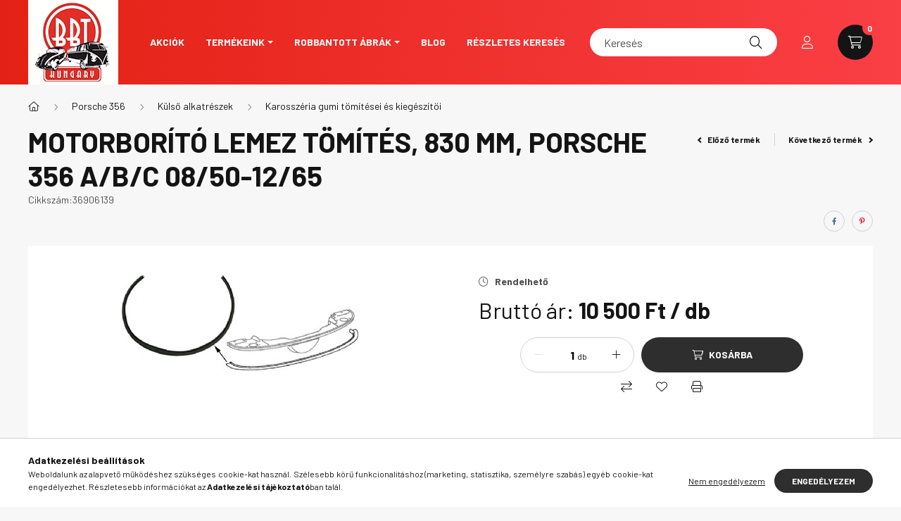

--- FILE ---
content_type: text/html; charset=UTF-8
request_url: https://webshop.bugparts.hu/36906139/Motorter-tomites-356-356C-08/50-12/65
body_size: 22550
content:
<!DOCTYPE html>
<html lang="hu">
    <head>
        <meta charset="utf-8">
<meta name="description" content="Motorborító lemez tömítés, 830 mm, Porsche 356 A/B/C 08/50-12/65, Bug Parts Kft. webáruház">
<meta name="robots" content="index, follow">
<meta http-equiv="X-UA-Compatible" content="IE=Edge">
<meta property="og:site_name" content="Bug Parts Kft. webáruház" />
<meta property="og:title" content="Motorborító lemez tömítés, 830 mm, Porsche 356 A/B/C 08/50-1">
<meta property="og:description" content="Motorborító lemez tömítés, 830 mm, Porsche 356 A/B/C 08/50-12/65, Bug Parts Kft. webáruház">
<meta property="og:type" content="product">
<meta property="og:url" content="https://webshop.bugparts.hu/36906139/Motorter-tomites-356-356C-08/50-12/65">
<meta property="og:image" content="https://webshop.bugparts.hu/img/42218/36906139/36906139.jpg">
<meta name="mobile-web-app-capable" content="yes">
<meta name="apple-mobile-web-app-capable" content="yes">
<meta name="MobileOptimized" content="320">
<meta name="HandheldFriendly" content="true">

<title>Motorborító lemez tömítés, 830 mm, Porsche 356 A/B/C 08/50-1</title>


<script>
var service_type="shop";
var shop_url_main="https://webshop.bugparts.hu";
var actual_lang="hu";
var money_len="0";
var money_thousend=" ";
var money_dec=",";
var shop_id=42218;
var unas_design_url="https:"+"/"+"/"+"webshop.bugparts.hu"+"/"+"!common_design"+"/"+"base"+"/"+"002302"+"/";
var unas_design_code='002302';
var unas_base_design_code='2300';
var unas_design_ver=4;
var unas_design_subver=5;
var unas_shop_url='https://webshop.bugparts.hu';
var responsive="yes";
var price_nullcut_disable=1;
var config_plus=new Array();
config_plus['product_tooltip']=1;
config_plus['cart_fly_id']="cart-box__fly-to-desktop";
config_plus['cart_redirect']=1;
config_plus['cart_refresh_force']="1";
config_plus['money_type']='Ft';
config_plus['money_type_display']='Ft';
var lang_text=new Array();

var UNAS = UNAS || {};
UNAS.shop={"base_url":'https://webshop.bugparts.hu',"domain":'webshop.bugparts.hu',"username":'bugparts.unas.hu',"id":42218,"lang":'hu',"currency_type":'Ft',"currency_code":'HUF',"currency_rate":'1',"currency_length":0,"base_currency_length":0,"canonical_url":'https://webshop.bugparts.hu/36906139/Motorter-tomites-356-356C-08/50-12/65'};
UNAS.design={"code":'002302',"page":'product_details'};
UNAS.api_auth="6696c5c01bded047f5d05cd8346e87e3";
UNAS.customer={"email":'',"id":0,"group_id":0,"without_registration":0};
UNAS.shop["category_id"]="820784";
UNAS.shop["sku"]="36906139";
UNAS.shop["product_id"]="458607311";
UNAS.shop["only_private_customer_can_purchase"] = false;
 

UNAS.text = {
    "button_overlay_close": `Bezár`,
    "popup_window": `Felugró ablak`,
    "list": `lista`,
    "updating_in_progress": `frissítés folyamatban`,
    "updated": `frissítve`,
    "is_opened": `megnyitva`,
    "is_closed": `bezárva`,
    "deleted": `törölve`,
    "consent_granted": `hozzájárulás megadva`,
    "consent_rejected": `hozzájárulás elutasítva`,
    "field_is_incorrect": `mező hibás`,
    "error_title": `Hiba!`,
    "product_variants": `termék változatok`,
    "product_added_to_cart": `A termék a kosárba került`,
    "product_added_to_cart_with_qty_problem": `A termékből csak [qty_added_to_cart] [qty_unit] került kosárba`,
    "product_removed_from_cart": `A termék törölve a kosárból`,
    "reg_title_name": `Név`,
    "reg_title_company_name": `Cégnév`,
    "number_of_items_in_cart": `Kosárban lévő tételek száma`,
    "cart_is_empty": `A kosár üres`,
    "cart_updated": `A kosár frissült`
};


UNAS.text["delete_from_compare"]= `Törlés összehasonlításból`;
UNAS.text["comparison"]= `Összehasonlítás`;

UNAS.text["delete_from_favourites"]= `Törlés a kedvencek közül`;
UNAS.text["add_to_favourites"]= `Kedvencekhez`;






window.lazySizesConfig=window.lazySizesConfig || {};
window.lazySizesConfig.loadMode=1;
window.lazySizesConfig.loadHidden=false;

window.dataLayer = window.dataLayer || [];
function gtag(){dataLayer.push(arguments)};
gtag('js', new Date());
</script>

<script src="https://webshop.bugparts.hu/!common_packages/jquery/jquery-3.2.1.js?mod_time=1683104288"></script>
<script src="https://webshop.bugparts.hu/!common_packages/jquery/plugins/migrate/migrate.js?mod_time=1683104288"></script>
<script src="https://webshop.bugparts.hu/!common_packages/jquery/plugins/autocomplete/autocomplete.js?mod_time=1751452520"></script>
<script src="https://webshop.bugparts.hu/!common_packages/jquery/plugins/tools/overlay/overlay.js?mod_time=1753784914"></script>
<script src="https://webshop.bugparts.hu/!common_packages/jquery/plugins/tools/toolbox/toolbox.expose.js?mod_time=1724313744"></script>
<script src="https://webshop.bugparts.hu/!common_packages/jquery/plugins/lazysizes/lazysizes.min.js?mod_time=1683104288"></script>
<script src="https://webshop.bugparts.hu/!common_packages/jquery/plugins/lazysizes/plugins/bgset/ls.bgset.min.js?mod_time=1752825098"></script>
<script src="https://webshop.bugparts.hu/!common_packages/jquery/own/shop_common/exploded/common.js?mod_time=1764831093"></script>
<script src="https://webshop.bugparts.hu/!common_packages/jquery/own/shop_common/exploded/common_overlay.js?mod_time=1754986322"></script>
<script src="https://webshop.bugparts.hu/!common_packages/jquery/own/shop_common/exploded/common_shop_popup.js?mod_time=1754991412"></script>
<script src="https://webshop.bugparts.hu/!common_packages/jquery/own/shop_common/exploded/page_product_details.js?mod_time=1751452520"></script>
<script src="https://webshop.bugparts.hu/!common_packages/jquery/own/shop_common/exploded/function_favourites.js?mod_time=1725525511"></script>
<script src="https://webshop.bugparts.hu/!common_packages/jquery/own/shop_common/exploded/function_compare.js?mod_time=1751452520"></script>
<script src="https://webshop.bugparts.hu/!common_packages/jquery/own/shop_common/exploded/function_product_print.js?mod_time=1725525511"></script>
<script src="https://webshop.bugparts.hu/!common_packages/jquery/plugins/hoverintent/hoverintent.js?mod_time=1683104288"></script>
<script src="https://webshop.bugparts.hu/!common_packages/jquery/own/shop_tooltip/shop_tooltip.js?mod_time=1753441723"></script>
<script src="https://webshop.bugparts.hu/!common_design/base/002300/main.js?mod_time=1754402059"></script>
<script src="https://webshop.bugparts.hu/!common_packages/jquery/plugins/flickity/v3/flickity.pkgd.min.js?mod_time=1753784914"></script>
<script src="https://webshop.bugparts.hu/!common_packages/jquery/plugins/toastr/toastr.min.js?mod_time=1683104288"></script>
<script src="https://webshop.bugparts.hu/!common_packages/jquery/plugins/tippy/popper-2.4.4.min.js?mod_time=1683104288"></script>
<script src="https://webshop.bugparts.hu/!common_packages/jquery/plugins/tippy/tippy-bundle.umd.min.js?mod_time=1683104288"></script>
<script src="https://webshop.bugparts.hu/!common_packages/jquery/plugins/photoswipe/photoswipe.min.js?mod_time=1683104288"></script>
<script src="https://webshop.bugparts.hu/!common_packages/jquery/plugins/photoswipe/photoswipe-ui-default.min.js?mod_time=1683104288"></script>

<link href="https://webshop.bugparts.hu/temp/shop_42218_7f40dfd06cd70e6e059ff0ebbff911f4.css?mod_time=1768648375" rel="stylesheet" type="text/css">

<link href="https://webshop.bugparts.hu/36906139/Motorter-tomites-356-356C-08/50-12/65" rel="canonical">
<link href="https://webshop.bugparts.hu/shop_ordered/42218/design_pic/favicon.ico" rel="shortcut icon">
<script>
        var google_consent=1;
    
        gtag('consent', 'default', {
           'ad_storage': 'denied',
           'ad_user_data': 'denied',
           'ad_personalization': 'denied',
           'analytics_storage': 'denied',
           'functionality_storage': 'denied',
           'personalization_storage': 'denied',
           'security_storage': 'granted'
        });

    
        gtag('consent', 'update', {
           'ad_storage': 'denied',
           'ad_user_data': 'denied',
           'ad_personalization': 'denied',
           'analytics_storage': 'denied',
           'functionality_storage': 'denied',
           'personalization_storage': 'denied',
           'security_storage': 'granted'
        });

        </script>
    

        <meta content="width=device-width, initial-scale=1.0" name="viewport" />
        <link rel="preconnect" href="https://fonts.gstatic.com">
        <link rel="preload" href="https://fonts.googleapis.com/css2?family=Barlow:wght@200;400;700&display=swap" as="style" />
        <link rel="stylesheet" href="https://fonts.googleapis.com/css2?family=Barlow:wght@200;400;700&display=swap" media="print" onload="this.media='all'">
        <noscript>
            <link rel="stylesheet" href="https://fonts.googleapis.com/css2?family=Barlow:wght@200;400;700&display=swap" />
        </noscript>
        
        
        
        
        

        
        
        
        
                    
            
            
            
            
            
            
            
                
                
    
    </head>

                
                
    
    
    
    
    
    
    
    
    
    
                     
    
    
    
    
    <body class='design_ver4 design_subver1 design_subver2 design_subver3 design_subver4 design_subver5' id="ud_shop_artdet">
    
    <div id="image_to_cart" style="display:none; position:absolute; z-index:100000;"></div>
<div class="overlay_common overlay_warning" id="overlay_cart_add"></div>
<script>$(document).ready(function(){ overlay_init("cart_add",{"onBeforeLoad":false}); });</script>
<div id="overlay_login_outer"></div>	
	<script>
	$(document).ready(function(){
	    var login_redir_init="";

		$("#overlay_login_outer").overlay({
			onBeforeLoad: function() {
                var login_redir_temp=login_redir_init;
                if (login_redir_act!="") {
                    login_redir_temp=login_redir_act;
                    login_redir_act="";
                }

				                    var temp_href="https://webshop.bugparts.hu/shop_login.php";
                    if (login_redir_temp!="") temp_href=temp_href+"?login_redir="+encodeURIComponent(login_redir_temp);
					location.href=temp_href;
								},
			top: 50,
						closeOnClick: (config_plus['overlay_close_on_click_forced'] === 1),
			onClose: function(event, overlayIndex) {
				$("#login_redir").val("");
			},
			load: false
		});
		
			});
	function overlay_login() {
		$(document).ready(function(){
			$("#overlay_login_outer").overlay().load();
		});
	}
	function overlay_login_remind() {
        if (unas_design_ver >= 5) {
            $("#overlay_remind").overlay().load();
        } else {
            $(document).ready(function () {
                $("#overlay_login_outer").overlay().close();
                setTimeout('$("#overlay_remind").overlay().load();', 250);
            });
        }
	}

    var login_redir_act="";
    function overlay_login_redir(redir) {
        login_redir_act=redir;
        $("#overlay_login_outer").overlay().load();
    }
	</script>  
	<div class="overlay_common overlay_info" id="overlay_remind"></div>
<script>$(document).ready(function(){ overlay_init("remind",[]); });</script>

	<script>
    	function overlay_login_error_remind() {
		$(document).ready(function(){
			load_login=0;
			$("#overlay_error").overlay().close();
			setTimeout('$("#overlay_remind").overlay().load();', 250);	
		});
	}
	</script>  
	<div class="overlay_common overlay_info" id="overlay_newsletter"></div>
<script>$(document).ready(function(){ overlay_init("newsletter",[]); });</script>

<script>
function overlay_newsletter() {
    $(document).ready(function(){
        $("#overlay_newsletter").overlay().load();
    });
}
</script>
<div class="overlay_common overlay_error" id="overlay_script"></div>
<script>$(document).ready(function(){ overlay_init("script",[]); });</script>
    <script>
    $(document).ready(function() {
        $.ajax({
            type: "GET",
            url: "https://webshop.bugparts.hu/shop_ajax/ajax_stat.php",
            data: {master_shop_id:"42218",get_ajax:"1"}
        });
    });
    </script>
    

    <div id="container" class="page_shop_artdet_36906139 nav-position-top text-type--vertical text-type--sticky">
                
                <nav id="nav--mobile-top" class="nav header nav--mobile nav--top d-sm-none js-header">
            <div class="header-inner js-header-inner w-100">
                <div class="d-flex justify-content-center d-sm-none">
                                        <button type="button" class="hamburger__dropdown-btn btn dropdown--btn" id="hamburger__dropdown-btn" aria-label="hamburger button" data-btn-for=".hamburger-box__dropdown">
                        <div class="hamburger">
                            <span class="first-line"></span>
                            <span class="second-line"></span>
                            <span class="last-line"></span>
                        </div>
                    </button>
                                        <button class="search-box__dropdown-btn btn dropdown--btn" aria-label="search button" type="button" data-btn-for=".search-box__dropdown">
                        <span class="search-box__dropdown-btn-icon icon--search"></span>
                    </button>

                    

                    

                                                <button type="button" class="profile__dropdown-btn js-profile-btn btn dropdown--btn" data-orders="https://webshop.bugparts.hu/shop_order_track.php" aria-label="profile button" data-btn-for=".profile__dropdown">
        <span class="profile__dropdown-btn-icon icon--head">
                    </span>
    </button>
    
    
                    <button class="cart-box__dropdown-btn btn dropdown--btn js-cart-box-loaded-by-ajax" aria-label="cart button" type="button" data-btn-for=".cart-box__dropdown">
                        <span class="cart-box__dropdown-btn-icon icon--cart">
                                        <div id="box_cart_content" class="cart-box">    <span class="cart-box__item-num">0</span>
    </div>
    
                        </span>
                    </button>
                </div>
            </div>
        </nav>
                <header class="header header--mobile py-3 px-4 d-flex justify-content-center d-sm-none position-relative">
                <div id="header_logo_img" class="js-element header_logo logo" data-element-name="header_logo">
        <div class="header_logo-img-container">
            <div class="header_logo-img-wrapper">
                                                <a href="https://webshop.bugparts.hu/">                    <picture>
                                                <source srcset="https://webshop.bugparts.hu/!common_design/custom/bugparts.unas.hu/element/layout_hu_header_logo-400x120_1_default.jpg?time=1651153936 1x" />
                        <img                              width="128" height="120"
                                                          src="https://webshop.bugparts.hu/!common_design/custom/bugparts.unas.hu/element/layout_hu_header_logo-400x120_1_default.jpg?time=1651153936"                             
                             alt="Bug Parts Kft. webáruház                        "/>
                    </picture>
                    </a>                                        </div>
        </div>
    </div>

            <div class="js-element header_text_section_2 d-sm-none" data-element-name="header_text_section_2">
            <div class="header_text_section_2-slide slide-1"><p><a href="tel:+3614319748">+36-1-431-9748</a></p></div>
    </div>

        </header>
        <header id="header--desktop" class="header header--desktop d-none d-sm-block js-header">
            <div class="header-inner js-header-inner">
                <div class="container">
                    <div class="header-row position-relative">
                        <div class="row gutters-10 gutters-xl-15 flex-nowrap justify-content-center align-items-center">
                            <div class="header__left col col-lg-auto position-static">
                                <div class="header__left-inner d-flex align-items-center">
                                        <div id="header_logo_img" class="js-element header_logo logo mr-4 mr-xl-0" data-element-name="header_logo">
        <div class="header_logo-img-container">
            <div class="header_logo-img-wrapper">
                                                <a href="https://webshop.bugparts.hu/">                    <picture>
                                                <source srcset="https://webshop.bugparts.hu/!common_design/custom/bugparts.unas.hu/element/layout_hu_header_logo-400x120_1_default.jpg?time=1651153936 1x" />
                        <img                              width="128" height="120"
                                                          src="https://webshop.bugparts.hu/!common_design/custom/bugparts.unas.hu/element/layout_hu_header_logo-400x120_1_default.jpg?time=1651153936"                             
                             alt="Bug Parts Kft. webáruház                        "/>
                    </picture>
                    </a>                                        </div>
        </div>
    </div>

                                                                        <button type="button" class="hamburger__dropdown-btn btn dropdown--btn d-xl-none" id="hamburger__dropdown-btn" aria-label="hamburger button" data-btn-for=".hamburger-box__dropdown">
                                        <div class="hamburger">
                                            <span class="first-line"></span>
                                            <span class="second-line"></span>
                                            <span class="last-line"></span>
                                        </div>
                                        Kategóriák
                                    </button>
                                                                    </div>
                            </div>
                            <div class="header__right col-auto col-lg position-static">
                                <div class="row gutters-10 flex-nowrap align-items-center">
                                                                        <div class="col-auto position-static flex-shrink-1">
                                        <nav class="navbar d-none d-lg-flex navbar-expand navbar-light position-static">
                                                                                        <ul id="nav--cat" class="nav nav--cat js-navbar-nav">
                                                <li class="nav-item dropdown nav--main nav-item--products">
                                                    <a class="nav-link nav-link--products d-none d-xl-flex" href="#" onclick="event.preventDefault();" role="button" data-toggle="dropdown" aria-expanded="false" aria-haspopup="true">
                                                        <div class="hamburger nav-link--hamburger">
                                                            <span class="first-line"></span>
                                                            <span class="second-line"></span>
                                                            <span class="last-line"></span>
                                                        </div>
                                                        Kategóriák
                                                    </a>
                                                    <div id="dropdown-cat"class="dropdown-menu d-lg-none d-xl-block clearfix dropdown--cat dropdown--level-0">
                                                                <ul class="nav-list--0">
        <li id="nav-item-akcio" class="nav-item spec-item js-nav-item-akcio">
                <a class="nav-link" href="https://webshop.bugparts.hu/shop_artspec.php?artspec=1">
                                <span class="nav-link__text">
                Akciók&nbsp;            </span>
                    </a>
            </li>
        <li id="nav-item-778023" class="nav-item dropdown js-nav-item-778023">
                <a class="nav-link arrow-effect-on-hover" href="#" role="button" data-toggle="dropdown" aria-haspopup="true" aria-expanded="false" onclick="handleSub('778023','https://webshop.bugparts.hu/shop_ajax/ajax_box_cat.php?get_ajax=1&type=layout&change_lang=hu&level=1&key=778023&box_var_name=shop_cat&box_var_layout_cache=1&box_var_expand_cache=yes&box_var_expand_cache_name=desktop&box_var_layout_level0=0&box_var_layout_level1=1&box_var_layout=2&box_var_ajax=1&box_var_section=content&box_var_highlight=yes&box_var_type=expand&box_var_div=no');return false;">
                                <span class="nav-link__text">
                 Univerzális termékek&nbsp;            </span>
            <span class="arrow arrow--right"><span></span></span>        </a>
                                <div class="megasubmenu dropdown-menu with-sticky-content">
                <div class="megasubmenu__sticky-content">
                    <div class="loading-spinner"></div>
                </div>
                            </div>
                        </li>
        <li id="nav-item-708741" class="nav-item dropdown js-nav-item-708741">
                <a class="nav-link arrow-effect-on-hover" href="#" role="button" data-toggle="dropdown" aria-haspopup="true" aria-expanded="false" onclick="handleSub('708741','https://webshop.bugparts.hu/shop_ajax/ajax_box_cat.php?get_ajax=1&type=layout&change_lang=hu&level=1&key=708741&box_var_name=shop_cat&box_var_layout_cache=1&box_var_expand_cache=yes&box_var_expand_cache_name=desktop&box_var_layout_level0=0&box_var_layout_level1=1&box_var_layout=2&box_var_ajax=1&box_var_section=content&box_var_highlight=yes&box_var_type=expand&box_var_div=no');return false;">
                                <span class="nav-link__text">
                Bogár&nbsp;            </span>
            <span class="arrow arrow--right"><span></span></span>        </a>
                                <div class="megasubmenu dropdown-menu with-sticky-content">
                <div class="megasubmenu__sticky-content">
                    <div class="loading-spinner"></div>
                </div>
                            </div>
                        </li>
        <li id="nav-item-129045" class="nav-item dropdown js-nav-item-129045">
                <a class="nav-link arrow-effect-on-hover" href="#" role="button" data-toggle="dropdown" aria-haspopup="true" aria-expanded="false" onclick="handleSub('129045','https://webshop.bugparts.hu/shop_ajax/ajax_box_cat.php?get_ajax=1&type=layout&change_lang=hu&level=1&key=129045&box_var_name=shop_cat&box_var_layout_cache=1&box_var_expand_cache=yes&box_var_expand_cache_name=desktop&box_var_layout_level0=0&box_var_layout_level1=1&box_var_layout=2&box_var_ajax=1&box_var_section=content&box_var_highlight=yes&box_var_type=expand&box_var_div=no');return false;">
                                <span class="nav-link__text">
                Karmann Ghia&nbsp;            </span>
            <span class="arrow arrow--right"><span></span></span>        </a>
                                <div class="megasubmenu dropdown-menu with-sticky-content">
                <div class="megasubmenu__sticky-content">
                    <div class="loading-spinner"></div>
                </div>
                            </div>
                        </li>
        <li id="nav-item-656169" class="nav-item dropdown js-nav-item-656169">
                <a class="nav-link arrow-effect-on-hover" href="#" role="button" data-toggle="dropdown" aria-haspopup="true" aria-expanded="false" onclick="handleSub('656169','https://webshop.bugparts.hu/shop_ajax/ajax_box_cat.php?get_ajax=1&type=layout&change_lang=hu&level=1&key=656169&box_var_name=shop_cat&box_var_layout_cache=1&box_var_expand_cache=yes&box_var_expand_cache_name=desktop&box_var_layout_level0=0&box_var_layout_level1=1&box_var_layout=2&box_var_ajax=1&box_var_section=content&box_var_highlight=yes&box_var_type=expand&box_var_div=no');return false;">
                                <span class="nav-link__text">
                Porsche 356&nbsp;            </span>
            <span class="arrow arrow--right"><span></span></span>        </a>
                                <div class="megasubmenu dropdown-menu with-sticky-content">
                <div class="megasubmenu__sticky-content">
                    <div class="loading-spinner"></div>
                </div>
                            </div>
                        </li>
        <li id="nav-item-247828" class="nav-item dropdown js-nav-item-247828">
                <a class="nav-link arrow-effect-on-hover" href="#" role="button" data-toggle="dropdown" aria-haspopup="true" aria-expanded="false" onclick="handleSub('247828','https://webshop.bugparts.hu/shop_ajax/ajax_box_cat.php?get_ajax=1&type=layout&change_lang=hu&level=1&key=247828&box_var_name=shop_cat&box_var_layout_cache=1&box_var_expand_cache=yes&box_var_expand_cache_name=desktop&box_var_layout_level0=0&box_var_layout_level1=1&box_var_layout=2&box_var_ajax=1&box_var_section=content&box_var_highlight=yes&box_var_type=expand&box_var_div=no');return false;">
                                <span class="nav-link__text">
                Porsche 911&nbsp;            </span>
            <span class="arrow arrow--right"><span></span></span>        </a>
                                <div class="megasubmenu dropdown-menu with-sticky-content">
                <div class="megasubmenu__sticky-content">
                    <div class="loading-spinner"></div>
                </div>
                            </div>
                        </li>
        <li id="nav-item-814636" class="nav-item dropdown js-nav-item-814636">
                <a class="nav-link arrow-effect-on-hover" href="#" role="button" data-toggle="dropdown" aria-haspopup="true" aria-expanded="false" onclick="handleSub('814636','https://webshop.bugparts.hu/shop_ajax/ajax_box_cat.php?get_ajax=1&type=layout&change_lang=hu&level=1&key=814636&box_var_name=shop_cat&box_var_layout_cache=1&box_var_expand_cache=yes&box_var_expand_cache_name=desktop&box_var_layout_level0=0&box_var_layout_level1=1&box_var_layout=2&box_var_ajax=1&box_var_section=content&box_var_highlight=yes&box_var_type=expand&box_var_div=no');return false;">
                                <span class="nav-link__text">
                Porsche 912&nbsp;            </span>
            <span class="arrow arrow--right"><span></span></span>        </a>
                                <div class="megasubmenu dropdown-menu with-sticky-content">
                <div class="megasubmenu__sticky-content">
                    <div class="loading-spinner"></div>
                </div>
                            </div>
                        </li>
        <li id="nav-item-705882" class="nav-item dropdown js-nav-item-705882">
                <a class="nav-link arrow-effect-on-hover" href="#" role="button" data-toggle="dropdown" aria-haspopup="true" aria-expanded="false" onclick="handleSub('705882','https://webshop.bugparts.hu/shop_ajax/ajax_box_cat.php?get_ajax=1&type=layout&change_lang=hu&level=1&key=705882&box_var_name=shop_cat&box_var_layout_cache=1&box_var_expand_cache=yes&box_var_expand_cache_name=desktop&box_var_layout_level0=0&box_var_layout_level1=1&box_var_layout=2&box_var_ajax=1&box_var_section=content&box_var_highlight=yes&box_var_type=expand&box_var_div=no');return false;">
                                <span class="nav-link__text">
                Porsche 914&nbsp;            </span>
            <span class="arrow arrow--right"><span></span></span>        </a>
                                <div class="megasubmenu dropdown-menu with-sticky-content">
                <div class="megasubmenu__sticky-content">
                    <div class="loading-spinner"></div>
                </div>
                            </div>
                        </li>
        <li id="nav-item-433615" class="nav-item dropdown js-nav-item-433615">
                <a class="nav-link arrow-effect-on-hover" href="#" role="button" data-toggle="dropdown" aria-haspopup="true" aria-expanded="false" onclick="handleSub('433615','https://webshop.bugparts.hu/shop_ajax/ajax_box_cat.php?get_ajax=1&type=layout&change_lang=hu&level=1&key=433615&box_var_name=shop_cat&box_var_layout_cache=1&box_var_expand_cache=yes&box_var_expand_cache_name=desktop&box_var_layout_level0=0&box_var_layout_level1=1&box_var_layout=2&box_var_ajax=1&box_var_section=content&box_var_highlight=yes&box_var_type=expand&box_var_div=no');return false;">
                                <span class="nav-link__text">
                Porsche 964&nbsp;            </span>
            <span class="arrow arrow--right"><span></span></span>        </a>
                                <div class="megasubmenu dropdown-menu with-sticky-content">
                <div class="megasubmenu__sticky-content">
                    <div class="loading-spinner"></div>
                </div>
                            </div>
                        </li>
        <li id="nav-item-994400" class="nav-item dropdown js-nav-item-994400">
                <a class="nav-link arrow-effect-on-hover" href="#" role="button" data-toggle="dropdown" aria-haspopup="true" aria-expanded="false" onclick="handleSub('994400','https://webshop.bugparts.hu/shop_ajax/ajax_box_cat.php?get_ajax=1&type=layout&change_lang=hu&level=1&key=994400&box_var_name=shop_cat&box_var_layout_cache=1&box_var_expand_cache=yes&box_var_expand_cache_name=desktop&box_var_layout_level0=0&box_var_layout_level1=1&box_var_layout=2&box_var_ajax=1&box_var_section=content&box_var_highlight=yes&box_var_type=expand&box_var_div=no');return false;">
                                <span class="nav-link__text">
                VW Busz 1967-ig T1&nbsp;            </span>
            <span class="arrow arrow--right"><span></span></span>        </a>
                                <div class="megasubmenu dropdown-menu with-sticky-content">
                <div class="megasubmenu__sticky-content">
                    <div class="loading-spinner"></div>
                </div>
                            </div>
                        </li>
        <li id="nav-item-864918" class="nav-item dropdown js-nav-item-864918">
                <a class="nav-link arrow-effect-on-hover" href="#" role="button" data-toggle="dropdown" aria-haspopup="true" aria-expanded="false" onclick="handleSub('864918','https://webshop.bugparts.hu/shop_ajax/ajax_box_cat.php?get_ajax=1&type=layout&change_lang=hu&level=1&key=864918&box_var_name=shop_cat&box_var_layout_cache=1&box_var_expand_cache=yes&box_var_expand_cache_name=desktop&box_var_layout_level0=0&box_var_layout_level1=1&box_var_layout=2&box_var_ajax=1&box_var_section=content&box_var_highlight=yes&box_var_type=expand&box_var_div=no');return false;">
                                <span class="nav-link__text">
                VW Busz 1968-tól T2&nbsp;            </span>
            <span class="arrow arrow--right"><span></span></span>        </a>
                                <div class="megasubmenu dropdown-menu with-sticky-content">
                <div class="megasubmenu__sticky-content">
                    <div class="loading-spinner"></div>
                </div>
                            </div>
                        </li>
        <li id="nav-item-890586" class="nav-item dropdown js-nav-item-890586">
                <a class="nav-link arrow-effect-on-hover" href="#" role="button" data-toggle="dropdown" aria-haspopup="true" aria-expanded="false" onclick="handleSub('890586','https://webshop.bugparts.hu/shop_ajax/ajax_box_cat.php?get_ajax=1&type=layout&change_lang=hu&level=1&key=890586&box_var_name=shop_cat&box_var_layout_cache=1&box_var_expand_cache=yes&box_var_expand_cache_name=desktop&box_var_layout_level0=0&box_var_layout_level1=1&box_var_layout=2&box_var_ajax=1&box_var_section=content&box_var_highlight=yes&box_var_type=expand&box_var_div=no');return false;">
                                <span class="nav-link__text">
                VW Busz Brazil T2&nbsp;            </span>
            <span class="arrow arrow--right"><span></span></span>        </a>
                                <div class="megasubmenu dropdown-menu with-sticky-content">
                <div class="megasubmenu__sticky-content">
                    <div class="loading-spinner"></div>
                </div>
                            </div>
                        </li>
        <li id="nav-item-386099" class="nav-item dropdown js-nav-item-386099">
                <a class="nav-link arrow-effect-on-hover" href="#" role="button" data-toggle="dropdown" aria-haspopup="true" aria-expanded="false" onclick="handleSub('386099','https://webshop.bugparts.hu/shop_ajax/ajax_box_cat.php?get_ajax=1&type=layout&change_lang=hu&level=1&key=386099&box_var_name=shop_cat&box_var_layout_cache=1&box_var_expand_cache=yes&box_var_expand_cache_name=desktop&box_var_layout_level0=0&box_var_layout_level1=1&box_var_layout=2&box_var_ajax=1&box_var_section=content&box_var_highlight=yes&box_var_type=expand&box_var_div=no');return false;">
                                <span class="nav-link__text">
                VW Busz T25 / T3&nbsp;            </span>
            <span class="arrow arrow--right"><span></span></span>        </a>
                                <div class="megasubmenu dropdown-menu with-sticky-content">
                <div class="megasubmenu__sticky-content">
                    <div class="loading-spinner"></div>
                </div>
                            </div>
                        </li>
        <li id="nav-item-678697" class="nav-item dropdown js-nav-item-678697">
                <a class="nav-link arrow-effect-on-hover" href="#" role="button" data-toggle="dropdown" aria-haspopup="true" aria-expanded="false" onclick="handleSub('678697','https://webshop.bugparts.hu/shop_ajax/ajax_box_cat.php?get_ajax=1&type=layout&change_lang=hu&level=1&key=678697&box_var_name=shop_cat&box_var_layout_cache=1&box_var_expand_cache=yes&box_var_expand_cache_name=desktop&box_var_layout_level0=0&box_var_layout_level1=1&box_var_layout=2&box_var_ajax=1&box_var_section=content&box_var_highlight=yes&box_var_type=expand&box_var_div=no');return false;">
                                <span class="nav-link__text">
                VW Busz T3 vízhűtéses&nbsp;            </span>
            <span class="arrow arrow--right"><span></span></span>        </a>
                                <div class="megasubmenu dropdown-menu with-sticky-content">
                <div class="megasubmenu__sticky-content">
                    <div class="loading-spinner"></div>
                </div>
                            </div>
                        </li>
        <li id="nav-item-602485" class="nav-item dropdown js-nav-item-602485">
                <a class="nav-link arrow-effect-on-hover" href="#" role="button" data-toggle="dropdown" aria-haspopup="true" aria-expanded="false" onclick="handleSub('602485','https://webshop.bugparts.hu/shop_ajax/ajax_box_cat.php?get_ajax=1&type=layout&change_lang=hu&level=1&key=602485&box_var_name=shop_cat&box_var_layout_cache=1&box_var_expand_cache=yes&box_var_expand_cache_name=desktop&box_var_layout_level0=0&box_var_layout_level1=1&box_var_layout=2&box_var_ajax=1&box_var_section=content&box_var_highlight=yes&box_var_type=expand&box_var_div=no');return false;">
                                <span class="nav-link__text">
                VW Busz T4&nbsp;            </span>
            <span class="arrow arrow--right"><span></span></span>        </a>
                                <div class="megasubmenu dropdown-menu with-sticky-content">
                <div class="megasubmenu__sticky-content">
                    <div class="loading-spinner"></div>
                </div>
                            </div>
                        </li>
        <li id="nav-item-255307" class="nav-item dropdown js-nav-item-255307">
                <a class="nav-link arrow-effect-on-hover" href="#" role="button" data-toggle="dropdown" aria-haspopup="true" aria-expanded="false" onclick="handleSub('255307','https://webshop.bugparts.hu/shop_ajax/ajax_box_cat.php?get_ajax=1&type=layout&change_lang=hu&level=1&key=255307&box_var_name=shop_cat&box_var_layout_cache=1&box_var_expand_cache=yes&box_var_expand_cache_name=desktop&box_var_layout_level0=0&box_var_layout_level1=1&box_var_layout=2&box_var_ajax=1&box_var_section=content&box_var_highlight=yes&box_var_type=expand&box_var_div=no');return false;">
                                <span class="nav-link__text">
                VW Busz T5&nbsp;            </span>
            <span class="arrow arrow--right"><span></span></span>        </a>
                                <div class="megasubmenu dropdown-menu with-sticky-content">
                <div class="megasubmenu__sticky-content">
                    <div class="loading-spinner"></div>
                </div>
                            </div>
                        </li>
        <li id="nav-item-935359" class="nav-item dropdown js-nav-item-935359">
                <a class="nav-link arrow-effect-on-hover" href="#" role="button" data-toggle="dropdown" aria-haspopup="true" aria-expanded="false" onclick="handleSub('935359','https://webshop.bugparts.hu/shop_ajax/ajax_box_cat.php?get_ajax=1&type=layout&change_lang=hu&level=1&key=935359&box_var_name=shop_cat&box_var_layout_cache=1&box_var_expand_cache=yes&box_var_expand_cache_name=desktop&box_var_layout_level0=0&box_var_layout_level1=1&box_var_layout=2&box_var_ajax=1&box_var_section=content&box_var_highlight=yes&box_var_type=expand&box_var_div=no');return false;">
                                <span class="nav-link__text">
                VW Busz T6&nbsp;            </span>
            <span class="arrow arrow--right"><span></span></span>        </a>
                                <div class="megasubmenu dropdown-menu with-sticky-content">
                <div class="megasubmenu__sticky-content">
                    <div class="loading-spinner"></div>
                </div>
                            </div>
                        </li>
        <li id="nav-item-123139" class="nav-item dropdown js-nav-item-123139">
                <a class="nav-link arrow-effect-on-hover" href="#" role="button" data-toggle="dropdown" aria-haspopup="true" aria-expanded="false" onclick="handleSub('123139','https://webshop.bugparts.hu/shop_ajax/ajax_box_cat.php?get_ajax=1&type=layout&change_lang=hu&level=1&key=123139&box_var_name=shop_cat&box_var_layout_cache=1&box_var_expand_cache=yes&box_var_expand_cache_name=desktop&box_var_layout_level0=0&box_var_layout_level1=1&box_var_layout=2&box_var_ajax=1&box_var_section=content&box_var_highlight=yes&box_var_type=expand&box_var_div=no');return false;">
                                <span class="nav-link__text">
                VW Caddy I.&nbsp;            </span>
            <span class="arrow arrow--right"><span></span></span>        </a>
                                <div class="megasubmenu dropdown-menu with-sticky-content">
                <div class="megasubmenu__sticky-content">
                    <div class="loading-spinner"></div>
                </div>
                            </div>
                        </li>
        <li id="nav-item-512962" class="nav-item dropdown js-nav-item-512962">
                <a class="nav-link arrow-effect-on-hover" href="#" role="button" data-toggle="dropdown" aria-haspopup="true" aria-expanded="false" onclick="handleSub('512962','https://webshop.bugparts.hu/shop_ajax/ajax_box_cat.php?get_ajax=1&type=layout&change_lang=hu&level=1&key=512962&box_var_name=shop_cat&box_var_layout_cache=1&box_var_expand_cache=yes&box_var_expand_cache_name=desktop&box_var_layout_level0=0&box_var_layout_level1=1&box_var_layout=2&box_var_ajax=1&box_var_section=content&box_var_highlight=yes&box_var_type=expand&box_var_div=no');return false;">
                                <span class="nav-link__text">
                VW Corrado 1988-1995.&nbsp;            </span>
            <span class="arrow arrow--right"><span></span></span>        </a>
                                <div class="megasubmenu dropdown-menu with-sticky-content">
                <div class="megasubmenu__sticky-content">
                    <div class="loading-spinner"></div>
                </div>
                            </div>
                        </li>
        <li id="nav-item-720309" class="nav-item dropdown js-nav-item-720309">
                <a class="nav-link arrow-effect-on-hover" href="#" role="button" data-toggle="dropdown" aria-haspopup="true" aria-expanded="false" onclick="handleSub('720309','https://webshop.bugparts.hu/shop_ajax/ajax_box_cat.php?get_ajax=1&type=layout&change_lang=hu&level=1&key=720309&box_var_name=shop_cat&box_var_layout_cache=1&box_var_expand_cache=yes&box_var_expand_cache_name=desktop&box_var_layout_level0=0&box_var_layout_level1=1&box_var_layout=2&box_var_ajax=1&box_var_section=content&box_var_highlight=yes&box_var_type=expand&box_var_div=no');return false;">
                                <span class="nav-link__text">
                VW Golf I. 1983-ig&nbsp;            </span>
            <span class="arrow arrow--right"><span></span></span>        </a>
                                <div class="megasubmenu dropdown-menu with-sticky-content">
                <div class="megasubmenu__sticky-content">
                    <div class="loading-spinner"></div>
                </div>
                            </div>
                        </li>
        <li id="nav-item-359157" class="nav-item dropdown js-nav-item-359157">
                <a class="nav-link arrow-effect-on-hover" href="#" role="button" data-toggle="dropdown" aria-haspopup="true" aria-expanded="false" onclick="handleSub('359157','https://webshop.bugparts.hu/shop_ajax/ajax_box_cat.php?get_ajax=1&type=layout&change_lang=hu&level=1&key=359157&box_var_name=shop_cat&box_var_layout_cache=1&box_var_expand_cache=yes&box_var_expand_cache_name=desktop&box_var_layout_level0=0&box_var_layout_level1=1&box_var_layout=2&box_var_ajax=1&box_var_section=content&box_var_highlight=yes&box_var_type=expand&box_var_div=no');return false;">
                                <span class="nav-link__text">
                VW Golf I. Cabrio 1993-ig&nbsp;            </span>
            <span class="arrow arrow--right"><span></span></span>        </a>
                                <div class="megasubmenu dropdown-menu with-sticky-content">
                <div class="megasubmenu__sticky-content">
                    <div class="loading-spinner"></div>
                </div>
                            </div>
                        </li>
        <li id="nav-item-301226" class="nav-item dropdown js-nav-item-301226">
                <a class="nav-link arrow-effect-on-hover" href="#" role="button" data-toggle="dropdown" aria-haspopup="true" aria-expanded="false" onclick="handleSub('301226','https://webshop.bugparts.hu/shop_ajax/ajax_box_cat.php?get_ajax=1&type=layout&change_lang=hu&level=1&key=301226&box_var_name=shop_cat&box_var_layout_cache=1&box_var_expand_cache=yes&box_var_expand_cache_name=desktop&box_var_layout_level0=0&box_var_layout_level1=1&box_var_layout=2&box_var_ajax=1&box_var_section=content&box_var_highlight=yes&box_var_type=expand&box_var_div=no');return false;">
                                <span class="nav-link__text">
                VW Golf II. 1984-től&nbsp;            </span>
            <span class="arrow arrow--right"><span></span></span>        </a>
                                <div class="megasubmenu dropdown-menu with-sticky-content">
                <div class="megasubmenu__sticky-content">
                    <div class="loading-spinner"></div>
                </div>
                            </div>
                        </li>
        <li id="nav-item-922617" class="nav-item dropdown js-nav-item-922617">
                <a class="nav-link arrow-effect-on-hover" href="#" role="button" data-toggle="dropdown" aria-haspopup="true" aria-expanded="false" onclick="handleSub('922617','https://webshop.bugparts.hu/shop_ajax/ajax_box_cat.php?get_ajax=1&type=layout&change_lang=hu&level=1&key=922617&box_var_name=shop_cat&box_var_layout_cache=1&box_var_expand_cache=yes&box_var_expand_cache_name=desktop&box_var_layout_level0=0&box_var_layout_level1=1&box_var_layout=2&box_var_ajax=1&box_var_section=content&box_var_highlight=yes&box_var_type=expand&box_var_div=no');return false;">
                                <span class="nav-link__text">
                VW Golf III. 2002-ig&nbsp;            </span>
            <span class="arrow arrow--right"><span></span></span>        </a>
                                <div class="megasubmenu dropdown-menu with-sticky-content">
                <div class="megasubmenu__sticky-content">
                    <div class="loading-spinner"></div>
                </div>
                            </div>
                        </li>
        <li id="nav-item-571841" class="nav-item dropdown js-nav-item-571841">
                <a class="nav-link arrow-effect-on-hover" href="#" role="button" data-toggle="dropdown" aria-haspopup="true" aria-expanded="false" onclick="handleSub('571841','https://webshop.bugparts.hu/shop_ajax/ajax_box_cat.php?get_ajax=1&type=layout&change_lang=hu&level=1&key=571841&box_var_name=shop_cat&box_var_layout_cache=1&box_var_expand_cache=yes&box_var_expand_cache_name=desktop&box_var_layout_level0=0&box_var_layout_level1=1&box_var_layout=2&box_var_ajax=1&box_var_section=content&box_var_highlight=yes&box_var_type=expand&box_var_div=no');return false;">
                                <span class="nav-link__text">
                VW Golf IV. 2014-ig&nbsp;            </span>
            <span class="arrow arrow--right"><span></span></span>        </a>
                                <div class="megasubmenu dropdown-menu with-sticky-content">
                <div class="megasubmenu__sticky-content">
                    <div class="loading-spinner"></div>
                </div>
                            </div>
                        </li>
        <li id="nav-item-598950" class="nav-item dropdown js-nav-item-598950">
                <a class="nav-link arrow-effect-on-hover" href="#" role="button" data-toggle="dropdown" aria-haspopup="true" aria-expanded="false" onclick="handleSub('598950','https://webshop.bugparts.hu/shop_ajax/ajax_box_cat.php?get_ajax=1&type=layout&change_lang=hu&level=1&key=598950&box_var_name=shop_cat&box_var_layout_cache=1&box_var_expand_cache=yes&box_var_expand_cache_name=desktop&box_var_layout_level0=0&box_var_layout_level1=1&box_var_layout=2&box_var_ajax=1&box_var_section=content&box_var_highlight=yes&box_var_type=expand&box_var_div=no');return false;">
                                <span class="nav-link__text">
                VW Scirocco&nbsp;            </span>
            <span class="arrow arrow--right"><span></span></span>        </a>
                                <div class="megasubmenu dropdown-menu with-sticky-content">
                <div class="megasubmenu__sticky-content">
                    <div class="loading-spinner"></div>
                </div>
                            </div>
                        </li>
        <li id="nav-item-713952" class="nav-item dropdown js-nav-item-713952">
                <a class="nav-link arrow-effect-on-hover" href="#" role="button" data-toggle="dropdown" aria-haspopup="true" aria-expanded="false" onclick="handleSub('713952','https://webshop.bugparts.hu/shop_ajax/ajax_box_cat.php?get_ajax=1&type=layout&change_lang=hu&level=1&key=713952&box_var_name=shop_cat&box_var_layout_cache=1&box_var_expand_cache=yes&box_var_expand_cache_name=desktop&box_var_layout_level0=0&box_var_layout_level1=1&box_var_layout=2&box_var_ajax=1&box_var_section=content&box_var_highlight=yes&box_var_type=expand&box_var_div=no');return false;">
                                <span class="nav-link__text">
                VW Type 181&nbsp;            </span>
            <span class="arrow arrow--right"><span></span></span>        </a>
                                <div class="megasubmenu dropdown-menu with-sticky-content">
                <div class="megasubmenu__sticky-content">
                    <div class="loading-spinner"></div>
                </div>
                            </div>
                        </li>
        <li id="nav-item-248458" class="nav-item dropdown js-nav-item-248458">
                <a class="nav-link arrow-effect-on-hover" href="#" role="button" data-toggle="dropdown" aria-haspopup="true" aria-expanded="false" onclick="handleSub('248458','https://webshop.bugparts.hu/shop_ajax/ajax_box_cat.php?get_ajax=1&type=layout&change_lang=hu&level=1&key=248458&box_var_name=shop_cat&box_var_layout_cache=1&box_var_expand_cache=yes&box_var_expand_cache_name=desktop&box_var_layout_level0=0&box_var_layout_level1=1&box_var_layout=2&box_var_ajax=1&box_var_section=content&box_var_highlight=yes&box_var_type=expand&box_var_div=no');return false;">
                                <span class="nav-link__text">
                VW Type 3&nbsp;            </span>
            <span class="arrow arrow--right"><span></span></span>        </a>
                                <div class="megasubmenu dropdown-menu with-sticky-content">
                <div class="megasubmenu__sticky-content">
                    <div class="loading-spinner"></div>
                </div>
                            </div>
                        </li>
        <li id="nav-item-668461" class="nav-item dropdown js-nav-item-668461">
                <a class="nav-link arrow-effect-on-hover" href="#" role="button" data-toggle="dropdown" aria-haspopup="true" aria-expanded="false" onclick="handleSub('668461','https://webshop.bugparts.hu/shop_ajax/ajax_box_cat.php?get_ajax=1&type=layout&change_lang=hu&level=1&key=668461&box_var_name=shop_cat&box_var_layout_cache=1&box_var_expand_cache=yes&box_var_expand_cache_name=desktop&box_var_layout_level0=0&box_var_layout_level1=1&box_var_layout=2&box_var_ajax=1&box_var_section=content&box_var_highlight=yes&box_var_type=expand&box_var_div=no');return false;">
                                <span class="nav-link__text">
                VW Type 4&nbsp;            </span>
            <span class="arrow arrow--right"><span></span></span>        </a>
                                <div class="megasubmenu dropdown-menu with-sticky-content">
                <div class="megasubmenu__sticky-content">
                    <div class="loading-spinner"></div>
                </div>
                            </div>
                        </li>
    </ul>

    
                                                    </div>
                                                </li>
                                            </ul>
                                                                                                                                                                    
    <ul id="nav--menu" class="nav nav--menu js-navbar-nav">
                    <li class="nav-item nav--main js-nav-item-314300">
                                <a class="nav-link" href="https://webshop.bugparts.hu/shop_artspec.php?artspec=1">
                                    Akciók
                </a>
                            </li>
                    <li class="nav-item dropdown nav--main js-nav-item-968238">
                                <a class="nav-link dropdown-toggle" href="#" role="button" data-toggle="dropdown" aria-haspopup="true" aria-expanded="false">
                                    Termékeink
                </a>
                                                        
    <ul id="nav--menu" class="dropdown-menu dropdown--menu dropdown-level--1">
                    <li class="nav-item nav--main js-nav-item-892041">
                                <a class="dropdown-item" href="https://webshop.bugparts.hu/sct/0/">
                                    Autóválasztó
                </a>
                            </li>
                    <li class="nav-item nav--main js-nav-item-424284">
                                <a class="dropdown-item" href="https://webshop.bugparts.hu/Ajandektargyak">
                                    Ajándéktárgyak
                </a>
                            </li>
                    <li class="nav-item nav--main js-nav-item-481530">
                                <a class="dropdown-item" href="https://webshop.bugparts.hu/Konyvek-katalogusok-es-ujsagok">
                                    Könyvek, katalógusok és újságok
                </a>
                            </li>
                    <li class="nav-item nav--main js-nav-item-431206">
                                <a class="dropdown-item" href="https://webshop.bugparts.hu/Jatekok">
                                    Játékok
                </a>
                            </li>
                    <li class="nav-item nav--main js-nav-item-631031">
                                <a class="dropdown-item" href="https://webshop.bugparts.hu/Polok">
                                    Pólók
                </a>
                            </li>
                    <li class="nav-item nav--main js-nav-item-408451">
                                <a class="dropdown-item" href="https://webshop.bugparts.hu/Hasznaltcikk-borze">
                                    Használtcikk börze
                </a>
                            </li>
            </ul>

                            </li>
                    <li class="nav-item dropdown nav--main js-nav-item-932944">
                                <a class="nav-link dropdown-toggle" href="#" role="button" data-toggle="dropdown" aria-haspopup="true" aria-expanded="false">
                                    Robbantott ábrák
                </a>
                                                        
    <ul id="nav--menu" class="dropdown-menu dropdown--menu dropdown-level--1">
                    <li class="nav-item nav--main js-nav-item-452502">
                                <a class="dropdown-item" href="https://webshop.bugparts.hu/spg/452502/Elso-futomu">
                                    Első futómű
                </a>
                            </li>
                    <li class="nav-item nav--main js-nav-item-239793">
                                <a class="dropdown-item" href="https://webshop.bugparts.hu/spg/239793/Hatso-futomu">
                                    Hátsó futómű
                </a>
                            </li>
                    <li class="nav-item nav--main js-nav-item-996412">
                                <a class="dropdown-item" href="https://webshop.bugparts.hu/spg/996412/Belter">
                                    Beltér
                </a>
                            </li>
                    <li class="nav-item nav--main js-nav-item-365864">
                                <a class="dropdown-item" href="https://webshop.bugparts.hu/spg/365864/Kulter">
                                    Kültér
                </a>
                            </li>
                    <li class="nav-item nav--main js-nav-item-693727">
                                <a class="dropdown-item" href="https://webshop.bugparts.hu/spg/693727/Karosszeria-elemek">
                                    Karosszéria elemek
                </a>
                            </li>
                    <li class="nav-item nav--main js-nav-item-380363">
                                <a class="dropdown-item" href="https://webshop.bugparts.hu/spg/380363/Motor">
                                    Motor
                </a>
                            </li>
                    <li class="nav-item nav--main js-nav-item-794578">
                                <a class="dropdown-item" href="https://webshop.bugparts.hu/spg/794578/Lengescsillapitok">
                                    Lengéscsillapítók
                </a>
                            </li>
                    <li class="nav-item nav--main js-nav-item-256284">
                                <a class="dropdown-item" href="https://webshop.bugparts.hu/spg/256284/Tablazatok">
                                    Táblázatok
                </a>
                            </li>
            </ul>

                            </li>
                    <li class="nav-item nav--main js-nav-item-930300">
                                <a class="nav-link" href="https://webshop.bugparts.hu/blog">
                                    Blog
                </a>
                            </li>
                    <li class="nav-item nav--main js-nav-item-860711">
                                <a class="nav-link" href="https://webshop.bugparts.hu/shop_searchcomplex.php">
                                    Részletes keresés
                </a>
                            </li>
            </ul>

    
                                                                                    </nav>
                                        <script>
    let addOverflowHidden = function() {
        $('.hamburger-box__dropdown-inner').addClass('overflow-hidden');
    }
    function scrollToBreadcrumb() {
        scrollToElement({ element: '.nav-list-breadcrumb', offset: getVisibleDistanceTillHeaderBottom(), scrollIn: '.hamburger-box__dropdown-inner', container: '.hamburger-box__dropdown-inner', duration: 300,  callback: addOverflowHidden });
    }

    function setHamburgerBoxHeight(height) {
        $('.hamburger-box__dropdown').css('height', height + 80);
    }

    let mobileMenuScrollData = [];

    function handleSub2(thisOpenBtn, id, ajaxUrl) {
        let navItem = $('#nav-item-'+id+'--m');
        let openBtn = $(thisOpenBtn);
        let $thisScrollableNavList = navItem.closest('.nav-list-mobile');
        let thisNavListLevel = $thisScrollableNavList.data("level");

        if (typeof thisNavListLevel !== 'undefined') {
            if (thisNavListLevel == 0) {
                $thisScrollableNavList = navItem.closest('.hamburger-box__dropdown-inner');
            }
            mobileMenuScrollData["level_" + thisNavListLevel + "_position"] = $thisScrollableNavList.scrollTop();
            mobileMenuScrollData["level_" + thisNavListLevel + "_element"] = $thisScrollableNavList;
        }

        if (!navItem.hasClass('ajax-loading')) {
            if (catSubOpen2(openBtn, navItem)) {
                if (ajaxUrl) {
                    if (!navItem.hasClass('ajax-loaded')) {
                        catSubLoad2(navItem, ajaxUrl);
                    } else {
                        scrollToBreadcrumb();
                    }
                } else {
                    scrollToBreadcrumb();
                }
            }
        }
    }
    function catSubOpen2(openBtn,navItem) {
        let thisSubMenu = navItem.find('.nav-list-menu--sub').first();
        let thisParentMenu = navItem.closest('.nav-list-menu');
        thisParentMenu.addClass('hidden');

        if (navItem.hasClass('show')) {
            openBtn.attr('aria-expanded','false');
            navItem.removeClass('show');
            thisSubMenu.removeClass('show');
        } else {
            openBtn.attr('aria-expanded','true');
            navItem.addClass('show');
            thisSubMenu.addClass('show');
            if (window.matchMedia('(min-width: 576px) and (max-width: 1259.8px )').matches) {
                let thisSubMenuHeight = thisSubMenu.outerHeight();
                if (thisSubMenuHeight > 0) {
                    setHamburgerBoxHeight(thisSubMenuHeight);
                }
            }
        }
        return true;
    }
    function catSubLoad2(navItem, ajaxUrl){
        let thisSubMenu = $('.nav-list-menu--sub', navItem);
        $.ajax({
            type: 'GET',
            url: ajaxUrl,
            beforeSend: function(){
                navItem.addClass('ajax-loading');
                setTimeout(function (){
                    if (!navItem.hasClass('ajax-loaded')) {
                        navItem.addClass('ajax-loader');
                        thisSubMenu.addClass('loading');
                    }
                }, 150);
            },
            success:function(data){
                thisSubMenu.html(data);
                $(document).trigger("ajaxCatSubLoaded");

                let thisParentMenu = navItem.closest('.nav-list-menu');
                let thisParentBreadcrumb = thisParentMenu.find('> .nav-list-breadcrumb');

                /* ha már van a szülőnek breadcrumbja, akkor azt hozzáfűzzük a gyerekhez betöltéskor */
                if (thisParentBreadcrumb.length > 0) {
                    let thisParentLink = thisParentBreadcrumb.find('.nav-list-parent-link').clone();
                    let thisSubMenuParentLink = thisSubMenu.find('.nav-list-parent-link');
                    thisParentLink.insertBefore(thisSubMenuParentLink);
                }

                navItem.removeClass('ajax-loading ajax-loader').addClass('ajax-loaded');
                thisSubMenu.removeClass('loading');
                if (window.matchMedia('(min-width: 576px) and (max-width: 1259.8px )').matches) {
                    let thisSubMenuHeight = thisSubMenu.outerHeight();
                    setHamburgerBoxHeight(thisSubMenuHeight);
                }
                scrollToBreadcrumb();
            }
        });
    }
    function catBack(thisBtn) {
        let thisCatLevel = $(thisBtn).closest('.nav-list-menu--sub');
        let thisParentItem = $(thisBtn).closest('.nav-item.show');
        let thisParentMenu = thisParentItem.closest('.nav-list-menu');
        let thisBtnDataBelongs = $(thisBtn).data("belongs-to-level");

        if ( typeof thisBtnDataBelongs !== 'undefined' && thisBtnDataBelongs == 0 ) {
            mobileMenuScrollData["level_0_element"].animate({ scrollTop: mobileMenuScrollData["level_0_position"] }, 0, function() {});
        }

        if (window.matchMedia('(min-width: 576px) and (max-width: 1259.8px )').matches) {
            let thisParentMenuHeight = 0;
            if ( thisParentItem.parent('ul').hasClass('nav-list-mobile--0') ) {
                let sumHeight = 0;
                $( thisParentItem.closest('.hamburger-box__dropdown-nav-lists-wrapper').children() ).each(function() {
                    sumHeight+= $(this).outerHeight(true);
                });
                thisParentMenuHeight = sumHeight;
            } else {
                thisParentMenuHeight = thisParentMenu.outerHeight();
            }
            setHamburgerBoxHeight(thisParentMenuHeight);
        }
        if ( thisParentItem.parent('ul').hasClass('nav-list-mobile--0') ) {
            $('.hamburger-box__dropdown-inner').removeClass('overflow-hidden');
        }
        thisParentMenu.removeClass('hidden');
        thisCatLevel.removeClass('show');
        thisParentItem.removeClass('show');
        thisParentItem.find('.nav-button').attr('aria-expanded','false');
    }

    function handleSub($id, $ajaxUrl) {
        let $navItem = $('#nav-item-'+$id);

        if (!$navItem.hasClass('ajax-loading')) {
            if (catSubOpen($navItem)) {
                if (!$navItem.hasClass('ajax-loaded')) {
                    catSubLoad($id, $ajaxUrl);
                }
            }
        }
    }

    function catSubOpen($navItem) {
        handleCloseDropdowns();
        let thisNavLink = $navItem.find('> .nav-link');
        let thisNavItem = thisNavLink.parent();
        let thisNavbarNav = $('.js-navbar-nav');
        let thisDropdownMenu = thisNavItem.find('.dropdown-menu').first();

        /*remove is-opened class form the rest menus (cat+plus)*/
        thisNavbarNav.find('.show').not(thisNavItem).not('.nav-item--products').not('.dropdown--cat').removeClass('show');

        if (thisNavItem.hasClass('show')) {
            thisNavLink.attr('aria-expanded','false');
            thisNavItem.removeClass('show');
            thisDropdownMenu.removeClass('show');
            $('#dropdown-cat').removeClass('has-opened');
        } else {
            thisNavLink.attr('aria-expanded','true');
            thisNavItem.addClass('show');
            thisDropdownMenu.addClass('show');
            $('#dropdown-cat').addClass('has-opened');
        }
        return true;
    }
    function catSubLoad($id, $ajaxUrl){
        const $navItem = $('#nav-item-'+$id);
        const $thisMegasubmenu = $(".megasubmenu", $navItem);
                const $thisMegasubmenuStickyContent = $(".megasubmenu__sticky-content", $thisMegasubmenu);
        const parentDropdownMenuHeight = $navItem.closest('.dropdown-menu').outerHeight();
        const paddingY = $thisMegasubmenu.outerHeight() - $thisMegasubmenu.height();
        $thisMegasubmenuStickyContent.css('height', parentDropdownMenuHeight - paddingY);
        
        $.ajax({
            type: 'GET',
            url: $ajaxUrl,
            beforeSend: function(){
                $navItem.addClass('ajax-loading');
                setTimeout(function (){
                    if (!$navItem.hasClass('ajax-loaded')) {
                        $navItem.addClass('ajax-loader');
                    }
                }, 150);
            },
            success:function(data){
                                $thisMegasubmenuStickyContent.html(data);
                let $thisScrollContainer = $thisMegasubmenu.find('.megasubmenu__cats-col').first();
                $thisScrollContainer.on('wheel', function(e){
                    e.preventDefault();
                    $(this).scrollLeft($(this).scrollLeft() + e.originalEvent.deltaY);
                });
                                $navItem.removeClass('ajax-loading ajax-loader').addClass('ajax-loaded');
                $(document).trigger("ajaxCatSubLoaded");
            }
        });
    }

    $(document).ready(function () {
         /* KATTINTÁS */

        /* CAT and PLUS menu */
        $('.nav-item.dropdown.nav--main').on('click', '> .nav-link', function(e) {
            e.preventDefault();
            handleCloseDropdowns();

            let thisNavLink = $(this);
            let thisNavLinkLeft = thisNavLink.offset().left;
            let thisNavItem = thisNavLink.parent();
            let thisDropdownMenu = thisNavItem.find('.dropdown-menu').first();
            let thisNavbarNav = $('.js-navbar-nav');

            /* close dropdowns which is not "dropdown cat" always opened */
            thisNavbarNav.find('.show').not('.always-opened').not(thisNavItem).not('.dropdown--cat').removeClass('show');

            /* close cat dropdowns when click not to this link */
            if (!thisNavLink.hasClass('nav-link--products')) {
                handleCloseDropdownCat();
            }

            if (thisNavItem.hasClass('show')) {
                if (thisNavLink.hasClass('nav-link--products') && thisNavItem.hasClass('always-opened')) {
                    $('html').toggleClass('products-dropdown-opened');
                    thisNavItem.toggleClass('force-show');
                }
                if (thisNavLink.hasClass('nav-link--products') && !thisNavItem.hasClass('always-opened')) {
                    $('html').removeClass('products-dropdown-opened');
                    $('#dropdown-cat').removeClass('has-opened');
                }
                if (!thisNavItem.hasClass('always-opened')) {
                    thisNavLink.attr('aria-expanded', 'false');
                    thisNavItem.removeClass('show');
                    thisDropdownMenu.removeClass('show');
                }
            } else {
                if ($headerHeight) {
                    if ( thisNavLink.closest('.nav--menu').length > 0) {
                        thisDropdownMenu.css({
                            top: getVisibleDistanceTillHeaderBottom() + 'px',
                            left: thisNavLinkLeft + 'px'
                        });
                    }
                }
                if (thisNavLink.hasClass('nav-link--products')) {
                    $('html').addClass('products-dropdown-opened');
                }
                thisNavLink.attr('aria-expanded','true');
                thisNavItem.addClass('show');
                thisDropdownMenu.addClass('show');
            }
        });

        /** PLUS MENU SUB **/
        $('.nav-item.dropdown > .dropdown-item').click(function (e) {
            e.preventDefault();
            handleCloseDropdowns();

            let thisNavLink = $(this);
            let thisNavItem = thisNavLink.parent();
            let thisDropdownMenu = thisNavItem.find('.dropdown-menu').first();

            if (thisNavItem.hasClass('show')) {
                thisNavLink.attr('aria-expanded','false');
                thisNavItem.removeClass('show');
                thisDropdownMenu.removeClass('show');
            } else {
                thisNavLink.attr('aria-expanded','true');
                thisNavItem.addClass('show');
                thisDropdownMenu.addClass('show');
            }
        });
            });
</script>                                    </div>
                                                                        <div class="col d-flex justify-content-end align-items-center position-static">
                                        <button class="search-box__dropdown-btn btn dropdown--btn d-xl-none" aria-label="search button" type="button" data-btn-for=".search-box__dropdown">
                                            <span class="search-box__dropdown-btn-icon icon--search"></span>
                                        </button>
                                        <div class="search-box__dropdown dropdown--content dropdown--content-till-lg d-none d-xl-block" data-content-for=".search-box__dropdown-btn" data-content-direction="full">
                                            <button class="search-box__dropdown__btn-close btn-close" data-close-btn-for=".search-box__dropdown" type="button"></button>
                                            <div class="dropdown--content-inner search-box__inner position-relative js-search browser-is-chrome" id="box_search_content2">
    <form name="form_include_search2" id="form_include_search2" action="https://webshop.bugparts.hu/shop_search.php" method="get">
    <div class="box-search-group">
        <input data-stay-visible-breakpoint="1260" id="box_search_input2" class="search-box__input ac_input js-search-input form-control"
               name="search" pattern=".{3,100}" aria-label="Keresés" title="Hosszabb kereső kifejezést írjon be!"
               placeholder="Keresés" type="search" maxlength="100" autocomplete="off" required        >
        <div class="search-box__search-btn-outer input-group-append" title="Keresés">
            <button class="search-box__search-btn" aria-label="Keresés">
                <span class="search-box__search-btn-icon icon--search"></span>
            </button>
        </div>
        <div class="search__loading">
            <div class="loading-spinner--small"></div>
        </div>
    </div>
    <div class="search-box__mask"></div>
    </form>
    <div class="ac_results2"></div>
</div>

                                        </div>
                                                                                        <button type="button" class="profile__dropdown-btn js-profile-btn btn dropdown--btn" data-orders="https://webshop.bugparts.hu/shop_order_track.php" aria-label="profile button" data-btn-for=".profile__dropdown">
        <span class="profile__dropdown-btn-icon icon--head">
                    </span>
    </button>
    
    
                                        <button id="cart-box__fly-to-desktop" class="cart-box__dropdown-btn btn dropdown--btn js-cart-box-loaded-by-ajax" aria-label="cart button" type="button" data-btn-for=".cart-box__dropdown">
                                            <span class="cart-box__dropdown-btn-icon icon--cart">
                                                <span class="cart-box__item-num">-</span>
                                            </span>
                                        </button>
                                    </div>
                                </div>
                            </div>
                        </div>
                    </div>
                </div>
            </div>
        </header>
        
                            
    
        
                <div class="filter-dropdown dropdown--content" data-content-for=".filter-box__dropdown-btn" data-content-direction="left">
            <button class="filter-dropdown__btn-close btn-close" data-close-btn-for=".filter-dropdown" type="button" aria-label="bezár" data-text="bezár"></button>
            <div class="dropdown--content-inner filter-dropdown__inner">
                        
    
            </div>
        </div>
        
                <main class="main">
            
            
            
                        
            
            




    <link rel="stylesheet" type="text/css" href="https://webshop.bugparts.hu/!common_packages/jquery/plugins/photoswipe/css/default-skin.min.css">
    <link rel="stylesheet" type="text/css" href="https://webshop.bugparts.hu/!common_packages/jquery/plugins/photoswipe/css/photoswipe.min.css">
        
    
    <script>
        var $clickElementToInitPs = '.js-init-ps';

        var initPhotoSwipeFromDOM = function() {
            var $pswp = $('.pswp')[0];
            var $psDatas = $('.photoSwipeDatas');

            $psDatas.each( function() {
                var $pics = $(this),
                    getItems = function() {
                        var items = [];
                        $pics.find('a').each(function() {
                            var $this = $(this),
                                $href   = $this.attr('href'),
                                $size   = $this.data('size').split('x'),
                                $width  = $size[0],
                                $height = $size[1],
                                item = {
                                    src : $href,
                                    w   : $width,
                                    h   : $height
                                };
                            items.push(item);
                        });
                        return items;
                    };

                var items = getItems();

                $($clickElementToInitPs).on('click', function (event) {
                    var $this = $(this);
                    event.preventDefault();

                    var $index = parseInt($this.attr('data-loop-index'));
                    var options = {
                        index: $index,
                        history: false,
                        bgOpacity: 1,
                        preventHide: true,
                        shareEl: false,
                        showHideOpacity: true,
                        showAnimationDuration: 200,
                        getDoubleTapZoom: function (isMouseClick, item) {
                            if (isMouseClick) {
                                return 1;
                            } else {
                                return item.initialZoomLevel < 0.7 ? 1 : 1.5;
                            }
                        }
                    };

                    var photoSwipe = new PhotoSwipe($pswp, PhotoSwipeUI_Default, items, options);
                    photoSwipe.init();
                });
            });
        };
    </script>


<div id="page_artdet_content" class="artdet artdet--type-2">
            <div class="fixed-cart bg-white shadow-lg js-fixed-cart" id="artdet__fixed-cart">
            <div class="container">
                <div class="row gutters-5 align-items-center py-2 py-sm-3">
                    <div class="col-auto">
                        <img class="navbar__fixed-cart-img lazyload" width="50" height="50" src="https://webshop.bugparts.hu/main_pic/space.gif" data-src="https://webshop.bugparts.hu/img/42218/36906139/50x50/36906139.jpg?time=1652081411" data-srcset="https://webshop.bugparts.hu/img/42218/36906139/100x100/36906139.jpg?time=1652081411 2x" alt="Motorborító lemez tömítés, 830 mm, Porsche 356 A/B/C 08/50-12/65" />
                    </div>
                    <div class="col">
                        <div class="d-flex flex-column flex-xl-row align-items-xl-center">
                            <div class="fixed-cart__name line-clamp--2-12">  Motorborító lemez tömítés, 830 mm, Porsche 356 A/B/C 08/50-12/65
</div>
                                                            <div class="fixed-cart__prices with-rrp row gutters-5 align-items-baseline ml-xl-auto ">
                                                                            <div class="fixed-cart__price col-auto fixed-cart__price--base product-price--base">
                                            <span class="fixed-cart__price-base-value">Bruttó ár: <b><span class='price-gross-format'><span id='price_net_brutto_36906139' class='price_net_brutto_36906139 price-gross'>10 500</span><span class='price-currency'> Ft</span></span> / <span class='price-quantity-unit'>db</span></b></span>                                        </div>
                                                                                                        </div>
                                                    </div>
                    </div>
                    <div class="col-auto">
                        <button class="navbar__fixed-cart-btn btn" type="button" onclick="$('.artdet__cart-btn').trigger('click');"  >
                            <span class="navbar__fixed-cart-btn-icon icon--b-cart"></span>
                            <span class="navbar__fixed-cart-btn-text d-none d-xs-inline">Kosárba</span>
                        </button>
                    </div>
                </div>
            </div>
        </div>
        <script>
            $(document).ready(function () {
                var $itemVisibilityCheck = $(".js-main-cart-btn");
                var $stickyElement = $(".js-fixed-cart");

                $(window).on('scroll',
                    throttle(function () {
                        if ($(this).scrollTop() + 60 > $itemVisibilityCheck.offset().top) {
                            $stickyElement.addClass('is-visible');
                        } else {
                            $stickyElement.removeClass('is-visible');
                        }
                    }, 150)
                );
            });
        </script>
        <div class="artdet__breadcrumb">
        <div class="container">
                <nav id="breadcrumb" aria-label="breadcrumb">
                                <ol class="breadcrumb breadcrumb--mobile level-3">
                <li class="breadcrumb-item">
                                            <a class="breadcrumb--home" href="https://webshop.bugparts.hu/sct/0/" aria-label="Főkategória" title="Főkategória"></a>
                                    </li>
                                                
                                                                                                                                                                                                                                                                                    <li class="breadcrumb-item">
                    <a href="https://webshop.bugparts.hu/spl/820784/Karosszeria-gumi-tomitesei-es-kiegeszitoi">Karosszéria gumi tömítései és kiegészítöi</a>
                </li>
                            </ol>

            <ol class="breadcrumb breadcrumb--desktop level-3">
                <li class="breadcrumb-item">
                                            <a class="breadcrumb--home" href="https://webshop.bugparts.hu/sct/0/" aria-label="Főkategória" title="Főkategória"></a>
                                    </li>
                                    <li class="breadcrumb-item">
                                                    <a href="https://webshop.bugparts.hu/sct/656169/Porsche-356">Porsche 356</a>
                                            </li>
                                    <li class="breadcrumb-item">
                                                    <a href="https://webshop.bugparts.hu/sct/411666/Kulso-alkatreszek">Külső alkatrészek</a>
                                            </li>
                                    <li class="breadcrumb-item">
                                                    <a href="https://webshop.bugparts.hu/spl/820784/Karosszeria-gumi-tomitesei-es-kiegeszitoi">Karosszéria gumi tömítései és kiegészítöi</a>
                                            </li>
                            </ol>
            <script>
                function markActiveNavItems() {
                                                                    $(".js-nav-item-656169").addClass("has-active");
                                                                                            $(".js-nav-item-411666").addClass("has-active");
                                                                                            $(".js-nav-item-820784").addClass("has-active");
                                                            }
                $(document).ready(function(){
                    markActiveNavItems();
                });
                $(document).on("ajaxCatSubLoaded",function(){
                    markActiveNavItems();
                });
            </script>
                </nav>

        </div>
    </div>

    <script>
<!--
var lang_text_warning=`Figyelem!`
var lang_text_required_fields_missing=`Kérjük töltse ki a kötelező mezők mindegyikét!`
function formsubmit_artdet() {
   cart_add("36906139","",null,1)
}
$(document).ready(function(){
	select_base_price("36906139",1);
	
	
});
// -->
</script>


    <form name="form_temp_artdet">


    <div class="artdet__name-wrap mb-4">
        <div class="container">
            <div class="artdet__name-wrap">
                                <div class="artdet__pagination d-flex">
                    <button class="artdet__pagination-btn artdet__pagination-prev btn btn-text arrow-effect-on-hover" type="button" onclick="product_det_prevnext('https://webshop.bugparts.hu/36906139/Motorter-tomites-356-356C-08/50-12/65','?cat=820784&sku=36906139&action=prev_js')" title="Előző termék">
                        <span class="arrow arrow--left arrow--small">
                            <span></span>
                        </span>
                        Előző termék
                    </button>
                    <button class="artdet__pagination-btn artdet__pagination-next btn btn-text arrow-effect-on-hover" type="button" onclick="product_det_prevnext('https://webshop.bugparts.hu/36906139/Motorter-tomites-356-356C-08/50-12/65','?cat=820784&sku=36906139&action=next_js')" title="Következő termék">
                        Következő termék
                        <span class="arrow arrow--right arrow--small">
                            <span></span>
                        </span>
                    </button>
                </div>
                                <h1 class="artdet__name line-clamp--3-12 mb-0" title="  Motorborító lemez tömítés, 830 mm, Porsche 356 A/B/C 08/50-12/65
">  Motorborító lemez tömítés, 830 mm, Porsche 356 A/B/C 08/50-12/65
</h1>
            </div>
                            <div class="artdet__sku d-flex flex-wrap text-muted mb-2">
                    <div class="artdet__sku-title">Cikkszám:</div>
                    <div class="artdet__sku-value">36906139</div>
                </div>
                                    <div class="social-reviews-wrap d-flex align-items-center flex-wrap row-gap-10">
                                                <div class="social d-flex align-items-center ml-auto">
                                                                        <button class="social-icon social-icon--facebook" type="button" aria-label="facebook" data-tippy="facebook" onclick='window.open("https://www.facebook.com/sharer.php?u=https%3A%2F%2Fwebshop.bugparts.hu%2F36906139%2FMotorter-tomites-356-356C-08%2F50-12%2F65")'></button>
                                                    <button class="social-icon social-icon--pinterest" type="button" aria-label="pinterest" data-tippy="pinterest" onclick='window.open("http://www.pinterest.com/pin/create/button/?url=https%3A%2F%2Fwebshop.bugparts.hu%2F36906139%2FMotorter-tomites-356-356C-08%2F50-12%2F65&media=https%3A%2F%2Fwebshop.bugparts.hu%2Fimg%2F42218%2F36906139%2F36906139.jpg&description=Motorbor%C3%ADt%C3%B3+lemez+t%C3%B6m%C3%ADt%C3%A9s%2C+830+mm%2C+Porsche+356+A%2FB%2FC+08%2F50-12%2F65")'></button>
                                                                                </div>
                            </div>
                    </div>
    </div>

    <div class="artdet__pic-data-wrap mb-3 mb-lg-5 js-product">
        <div class="container px-0 px-md-4">
            <div class="artdet__pic-data bg-white">
                <div class="row no-gutters main-block">
                    <div class="artdet__img-data-left-col col-lg-6">
                        <div class="artdet__img-data-left p-4 p-xl-5">
                            <div class="row justify-content-center flex-sm-nowrap gutters-6">
                                <div class="artdet__img-col col">
                                    <div class="artdet__img-inner has-image js-carousel-block">
                                        		                                        <div class="position-relative">
                                            		                                                                                        <div class="artdet__alts js-alts carousel">
                                                <div class="carousel-cell artdet__alt-img-cell js-init-ps" data-loop-index="0">
                                                    <img class="artdet__alt-img artdet__img--main"
                                                        src="https://webshop.bugparts.hu/img/42218/36906139/500x500/36906139.jpg?time=1652081411"
                                                                                                                alt="Motorborító lemez tömítés, 830 mm, Porsche 356 A/B/C 08/50-12/65" title="Motorborító lemez tömítés, 830 mm, Porsche 356 A/B/C 08/50-12/65" id="main_image"
                                                                                                                data-original-width="340"
                                                        data-original-height="138"
                                                                
                            width="340" height="138"
        
                
                
                    
                                                                                                            />
                                                </div>
                                                                                            </div>
                                        </div>

                                                                                
                                            <script>
                                                $(document).ready(function() {
                                                    initPhotoSwipeFromDOM();

                                                                                                    });
                                            </script>
                                            <div class="photoSwipeDatas invisible">
                                                <a href="https://webshop.bugparts.hu/img/42218/36906139/36906139.jpg?time=1652081411" data-size="340x138"></a>
                                                                                            </div>
                                                                                		                                    </div>
                                </div>
                                                            </div>
                                                    </div>
                    </div>
                    <div class="artdet__data-right-col col-lg-6">
                        <div class="artdet__data-right p-4 p-xl-5">
                            <div class="artdet__data-right-inner">
                                                                <div class="artdet__badges2 d-flex align-items-baseline flex-wrap mb-3">
                                                                        <div class="artdet__stock product-stock to-order">
                                        <div class="artdet__stock-text product-stock-text"
                                                >
                                            <div class="artdet__stock-title product-stock-title icon--b-to-order">
                                                                                                    Rendelhető                                                                                            </div>
                                        </div>
                                    </div>
                                                                                                        </div>
                                
                                
                                
                                
                                
                                
                                
                                                                <div class="artdet__price-and-countdown row gutters-10 row-gap-20 mb-4">
                                    <div class="artdet__price-datas col-auto mr-auto">
                                        <div class="artdet__prices">
                                            <div class="artdet__price-base-and-sale with-rrp d-flex flex-wrap align-items-baseline">
                                                                                                                                                    <div class="artdet__price-base product-price--base">
                                                        <span class="artdet__price-base-value">Bruttó ár: <b><span class='price-gross-format'><span id='price_net_brutto_36906139' class='price_net_brutto_36906139 price-gross'>10 500</span><span class='price-currency'> Ft</span></span> / <span class='price-quantity-unit'>db</span></b></span>                                                    </div>
                                                                                            </div>
                                        </div>
                                                                                                                                                                                                    </div>
                                                                    </div>
                                
                                <div id="artdet__cart" class="artdet__cart row gutters-5 row-gap-10 align-items-center justify-content-center mb-4 js-main-cart-btn">
                                                                                                                        
                                                                                        <div class="col-auto artdet__cart-btn-input-col h-100 quantity-unit-type--input has-unit">
                                                <div class="artdet__cart-btn-input-wrap d-inline-flex justify-content-center align-items-baseline w-100 page_qty_input_outer">
                                                    <button class="qtyminus_common qty_disable mr-auto align-self-center" type="button" aria-label="minusz"></button>
                                                    <input class="artdet__cart-input page_qty_input" name="db" id="db_36906139" type="number" value="1" data-min="1" data-max="999999" data-step="1" step="1" aria-label="Mennyiség">
                                                    <label for="db_36906139" class="artdet__cart-unit">db</label>                                                    <button class="qtyplus_common ml-auto align-self-center" type="button" aria-label="plusz"></button>
                                                </div>
                                            </div>
                                            
                                            
                                            <div class="col-auto flex-grow-1 artdet__cart-btn-col h-100 usn">
                                                <button class="artdet__cart-btn artdet-main-btn btn btn-lg btn-block js-main-product-cart-btn" type="button" onclick="cart_add('36906139','',null,1);"   data-cartadd="cart_add('36906139','',null,1);" aria-label="Kosárba">
                                                    <span class="artdet__cart-btn-icon icon--b-cart"></span>
                                                    <span class="artdet__cart-btn-text">Kosárba</span>
                                                </button>
                                            </div>

                                                                                                                                                        <div id="artdet__functions" class="artdet__function col-auto d-flex justify-content-center">
                                                                                            <button type="button" class="product__func-btn artdet-func-compare page_artdet_func_compare_36906139" onclick='popup_compare_dialog("36906139");' id="page_artdet_func_compare" aria-label="Összehasonlítás" data-tippy="Összehasonlítás">
                                                    <span class="product__func-icon compare__icon icon--compare"></span>
                                                </button>
                                                                                                                                        <button type="button" class="product__func-btn favourites-btn page_artdet_func_favourites_36906139 page_artdet_func_favourites_outer_36906139" onclick='add_to_favourites("","36906139","page_artdet_func_favourites","page_artdet_func_favourites_outer","458607311");' id="page_artdet_func_favourites" aria-label="Kedvencekhez" data-tippy="Kedvencekhez">
                                                    <span class="product__func-icon favourites__icon icon--favo"></span>
                                                </button>
                                                                                                                                                                                    <button type="button" class="product__func-btn artdet-func-print d-none d-lg-block" onclick='javascript:popup_print_dialog(2,1,"36906139");' id="page_artdet_func_print" aria-label="Nyomtat" data-tippy="Nyomtat">
                                                    <span class="product__func-icon icon--print"></span>
                                                </button>
                                                                                                                                </div>
                                                                    </div>

                                
                                
                                
                                                            </div>
                        </div>
                    </div>
                </div>
            </div>
        </div>
    </div>

    
    
    
    
    
        <div id="artdet__data" class="data main-block">
            <div class="container container-max-xl">
                <div class="data__title main-title">Adatok</div>
                <div class="data__items row gutters-15 gutters-xxl-30">
                                        <div class="data__item col-md-6 col-xl-4 data__item-param product_param_type_textmore">
                            <div class="data__item-param-inner">
                                <div class="row gutters-5 h-100 align-items-center py-2">
                                    <div class="data__item-title col-5" id="page_artdet_product_param_title_2366061">
                                        <div class="artdet__param-title">
                                            <span class="param-name">Mihez jó?</span>:                                        </div>
                                    </div>
                                    <div class="data__item-value col-7" id="page_artdet_product_param_value_2366061">
                                        <div class="artdet__param-value">
                                                                                            Porsche 356
                                                                                    </div>
                                    </div>
                                </div>
                            </div>
                        </div>
                                        <div class="data__item col-md-6 col-xl-4 data__item-param product_param_type_textmore">
                            <div class="data__item-param-inner">
                                <div class="row gutters-5 h-100 align-items-center py-2">
                                    <div class="data__item-title col-5" id="page_artdet_product_param_title_2366066">
                                        <div class="artdet__param-title">
                                            <span class="param-name">Gyári kódszámok</span>:                                        </div>
                                    </div>
                                    <div class="data__item-value col-7" id="page_artdet_product_param_value_2366066">
                                        <div class="artdet__param-value">
                                                                                            36906139
                                                                                    </div>
                                    </div>
                                </div>
                            </div>
                        </div>
                                        <div class="data__item col-md-6 col-xl-4 data__item-param product_param_type_textmore">
                            <div class="data__item-param-inner">
                                <div class="row gutters-5 h-100 align-items-center py-2">
                                    <div class="data__item-title col-5" id="page_artdet_product_param_title_2366071">
                                        <div class="artdet__param-title">
                                            <span class="param-name">Egyéb adat</span>:                                        </div>
                                    </div>
                                    <div class="data__item-value col-7" id="page_artdet_product_param_value_2366071">
                                        <div class="artdet__param-value">
                                                                                            1619900100
                                                                                    </div>
                                    </div>
                                </div>
                            </div>
                        </div>
                                        
                    
                    
                    
                    
                    
                    
                                    </div>
            </div>
        </div>
    
    
    
    
    
        <section id="artdet__similar-products" class="similar-products js-similar-products d-none">
        <div class="container px-0 px-md-4">
            <div class="similar-products__title main-title d-none">Hasonló termékek</div>
            <div class="similar-products__inner main-block"></div>
        </div>
        <script>
            $(document).ready(function(){
                let elSimiProd =  $(".js-similar-products");

                $.ajax({
                    type: 'GET',
                    url: 'https://webshop.bugparts.hu/shop_ajax/ajax_related_products.php?get_ajax=1&cikk=36906139&type=similar&change_lang=hu&artdet_version=2&unas_page_forced=2',
                    beforeSend:function(){
                        elSimiProd.addClass('ajax-loading');
                    },
                    success:function(data){
                        if (data !== '' && data !== 'no') {
                            elSimiProd.removeClass('d-none ajax-loading').addClass('ajax-loaded');
                            elSimiProd.find('.similar-products__inner').html(data);
                        }
                    }
                });
            });
        </script>
    </section>
    
        <script>
        $(document).ready(function(){
            $('.read-more:not(.is-processed)').each(readMoreOpener);
        });
    </script>
    
    </form>


    
        <div class="pswp" tabindex="-1" role="dialog" aria-hidden="true">
            <div class="pswp__bg"></div>
            <div class="pswp__scroll-wrap">
                <div class="pswp__container">
                    <div class="pswp__item"></div>
                    <div class="pswp__item"></div>
                    <div class="pswp__item"></div>
                </div>
                <div class="pswp__ui pswp__ui--hidden">
                    <div class="pswp__top-bar">
                        <div class="pswp__counter"></div>
                        <button class="pswp__button pswp__button--close"></button>
                        <button class="pswp__button pswp__button--fs"></button>
                        <button class="pswp__button pswp__button--zoom"></button>
                        <div class="pswp__preloader">
                            <div class="pswp__preloader__icn">
                                <div class="pswp__preloader__cut">
                                    <div class="pswp__preloader__donut"></div>
                                </div>
                            </div>
                        </div>
                    </div>
                    <div class="pswp__share-modal pswp__share-modal--hidden pswp__single-tap">
                        <div class="pswp__share-tooltip"></div>
                    </div>
                    <button class="pswp__button pswp__button--arrow--left"></button>
                    <button class="pswp__button pswp__button--arrow--right"></button>
                    <div class="pswp__caption">
                        <div class="pswp__caption__center"></div>
                    </div>
                </div>
            </div>
        </div>
    </div>
                        
                    </main>
        
                <footer id="footer" class='partners-is-empty'>
            <div class="footer">
                <div class="footer-container container">
                    <div class="footer__navigation">
                        <div class="row gutters-10">
                            <nav class="footer__nav footer__nav-1 col-xs-6 col-lg-3 mb-5 mb-lg-3">    <div class="js-element footer_v2_menu_1" data-element-name="footer_v2_menu_1">
                    <div class="footer__header">
                Vásárlói fiók
            </div>
                                        <div class="footer__html">
                
<ul>
<li><a href="javascript:overlay_login();">Belépés</a></li>
<li><a href="https://webshop.bugparts.hu/shop_reg.php">Regisztráció</a></li>
<li><a href="https://webshop.bugparts.hu/shop_order_track.php">Profilom</a></li>
<li><a href="https://webshop.bugparts.hu/shop_cart.php">Kosár</a></li>
<li><a href="https://webshop.bugparts.hu/shop_order_track.php?tab=favourites">Kedvenceim</a></li>
</ul>
            </div>
            </div>

</nav>
                            <nav class="footer__nav footer__nav-2 col-xs-6 col-lg-3 mb-5 mb-lg-3">    <div class="js-element footer_v2_menu_2" data-element-name="footer_v2_menu_2">
                    <div class="footer__header">
                Információk
            </div>
                                        <div class="footer__html">
                <ul>
<li><a href="https://webshop.bugparts.hu/shop_help.php?tab=terms">Általános szerződési feltételek</a></li>
<li><a href="https://webshop.bugparts.hu/shop_help.php?tab=privacy_policy">Adatkezelési tájékoztató</a></li>
<li><a href="https://webshop.bugparts.hu/shop_contact.php?tab=payment">Fizetés</a></li>
<li><a href="https://webshop.bugparts.hu/shop_contact.php?tab=shipping">Szállítás</a></li>
<li><a href="https://webshop.bugparts.hu/shop_contact.php">Elérhetőségek</a></li>
<li><a href="https://admin.fogyasztobarat.hu/my-pdf.php?params=em/RTYN43C6/elallasi.pdf" target="_blank" rel="noopener">Elállási nyilatkozat</a></li>
</ul>
            </div>
            </div>

</nav>
                            <nav class="footer__nav footer__nav-3 col-xs-6 col-lg-3 mb-5 mb-lg-3">
                                    <div class="js-element footer_v2_menu_3 footer_contact" data-element-name="footer_v2_menu_3">
                    <div class="footer__header">
                Bug Parts Kft.
            </div>
                                        <div class="footer__html">
                <ul>
<li><a href="https://maps.google.com/?q=1103+Budapest%2C+Gy%C3%B6mr%C5%91i+%C3%BAt+125.+%2FGyula+u.+%C3%A9s+Gy%C3%B6mr%C5%91i+%C3%BAt+sarka%2F" target="_blank" rel="noopener">1103 Budapest, Gyömrői út 125. /Gyula u. és Gyömrői út sarka/</a></li>
<li><a href="tel:+36-1-431-9748" target="_blank" rel="noopener">+36-1-431-9748</a></li>
</ul>
            </div>
            </div>


                                <div class="footer_social footer_v2_social">
                                    <ul class="footer__list d-flex list--horizontal">
                                        
                                        <li><button type="button" class="cookie-alert__btn-open btn btn-square icon--cookie" id="cookie_alert_close" onclick="cookie_alert_action(0,-1)" title="Adatkezelési beállítások"></button></li>
                                    </ul>
                                </div>
                            </nav>
                            <nav class="footer__nav footer__nav-4 col-xs-6 col-lg-3 mb-5 mb-lg-3">
                                                                        <div class="js-element newsletter_title" data-element-name="newsletter_title">
                    <div class="footer__header footer__header h6">
                Iratkozzon fel hírlevelünkre!
            </div>
                                        <div class="footer__html">
                <p style="font-size: 24px; line-height: 1; font-weight: bold; text-align: left;">Iratkozz fel hírlevelünkre!</p><p style="font-size: 16px; line-height: 1.2; text-align: left;">Ha szeretnél értesítőt kapni újdonságainkról, add meg e-mail címed.</p>
            </div>
            </div>


                                    <a class="btn btn-primary arrow-effect-on-hover mt-3" href="https://webshop.bugparts.hu/shop_newsletter.php">Feliratkozás<span class="arrow arrow--small arrow--right"><span></span></span></a>
                                                            </nav>
                        </div>
                    </div>
                </div>
                
            </div>

                    </footer>
        
                        <div class="hamburger-box hamburger-box__dropdown dropdown--content" data-content-for=".hamburger__dropdown-btn" data-content-direction="left">
            <div class="dropdown--content-inner hamburger-box__dropdown-inner">
                <div class="hamburger-box__dropdown-nav-lists-wrapper">
                                                    <div class="nav-list-menu nav-list-menu--main">
    <ul class="nav-list-mobile nav-list-mobile--0" data-level="0">
            <li id="nav-item-akcio--m" class="nav-item spec-item js-nav-item-akcio">
            <a class="nav-link" href="https://webshop.bugparts.hu/shop_artspec.php?artspec=1">
                                <span class="nav-link__text">
                    Akciók&nbsp;                </span>
            </a>
            
                    </li>
            <li id="nav-item-778023--m" class="nav-item js-nav-item-778023">
            <a class="nav-link" href="https://webshop.bugparts.hu/sct/778023/Univerzalis-termekek">
                                <span class="nav-link__text">
                     Univerzális termékek&nbsp;                </span>
            </a>
                        <button class="btn btn-text nav-button arrow-effect-on-hover" type="button" data-toggle="dropdown" aria-haspopup="true" aria-expanded="false" onclick="handleSub2(this,'778023','https://webshop.bugparts.hu/shop_ajax/ajax_box_cat.php?get_ajax=1&type=layout&change_lang=hu&level=1&key=778023&box_var_name=shop_cat&box_var_layout_cache=1&box_var_expand_cache=yes&box_var_expand_cache_name=mobile&box_var_layout_level0=5&box_var_layout=6&box_var_ajax=1&box_var_section=content&box_var_highlight=yes&box_var_type=expand&box_var_div=no');">
                <span class="arrow arrow--right"><span></span></span>
            </button>
            
                        <div class="nav-list-menu nav-list-menu--sub">
                <div class="loading-spinner"></div>
                            </div>
                    </li>
            <li id="nav-item-708741--m" class="nav-item js-nav-item-708741">
            <a class="nav-link" href="https://webshop.bugparts.hu/sct/708741/Bogar">
                                <span class="nav-link__text">
                    Bogár&nbsp;                </span>
            </a>
                        <button class="btn btn-text nav-button arrow-effect-on-hover" type="button" data-toggle="dropdown" aria-haspopup="true" aria-expanded="false" onclick="handleSub2(this,'708741','https://webshop.bugparts.hu/shop_ajax/ajax_box_cat.php?get_ajax=1&type=layout&change_lang=hu&level=1&key=708741&box_var_name=shop_cat&box_var_layout_cache=1&box_var_expand_cache=yes&box_var_expand_cache_name=mobile&box_var_layout_level0=5&box_var_layout=6&box_var_ajax=1&box_var_section=content&box_var_highlight=yes&box_var_type=expand&box_var_div=no');">
                <span class="arrow arrow--right"><span></span></span>
            </button>
            
                        <div class="nav-list-menu nav-list-menu--sub">
                <div class="loading-spinner"></div>
                            </div>
                    </li>
            <li id="nav-item-129045--m" class="nav-item js-nav-item-129045">
            <a class="nav-link" href="https://webshop.bugparts.hu/sct/129045/Karmann-Ghia">
                                <span class="nav-link__text">
                    Karmann Ghia&nbsp;                </span>
            </a>
                        <button class="btn btn-text nav-button arrow-effect-on-hover" type="button" data-toggle="dropdown" aria-haspopup="true" aria-expanded="false" onclick="handleSub2(this,'129045','https://webshop.bugparts.hu/shop_ajax/ajax_box_cat.php?get_ajax=1&type=layout&change_lang=hu&level=1&key=129045&box_var_name=shop_cat&box_var_layout_cache=1&box_var_expand_cache=yes&box_var_expand_cache_name=mobile&box_var_layout_level0=5&box_var_layout=6&box_var_ajax=1&box_var_section=content&box_var_highlight=yes&box_var_type=expand&box_var_div=no');">
                <span class="arrow arrow--right"><span></span></span>
            </button>
            
                        <div class="nav-list-menu nav-list-menu--sub">
                <div class="loading-spinner"></div>
                            </div>
                    </li>
            <li id="nav-item-656169--m" class="nav-item js-nav-item-656169">
            <a class="nav-link" href="https://webshop.bugparts.hu/sct/656169/Porsche-356">
                                <span class="nav-link__text">
                    Porsche 356&nbsp;                </span>
            </a>
                        <button class="btn btn-text nav-button arrow-effect-on-hover" type="button" data-toggle="dropdown" aria-haspopup="true" aria-expanded="false" onclick="handleSub2(this,'656169','https://webshop.bugparts.hu/shop_ajax/ajax_box_cat.php?get_ajax=1&type=layout&change_lang=hu&level=1&key=656169&box_var_name=shop_cat&box_var_layout_cache=1&box_var_expand_cache=yes&box_var_expand_cache_name=mobile&box_var_layout_level0=5&box_var_layout=6&box_var_ajax=1&box_var_section=content&box_var_highlight=yes&box_var_type=expand&box_var_div=no');">
                <span class="arrow arrow--right"><span></span></span>
            </button>
            
                        <div class="nav-list-menu nav-list-menu--sub">
                <div class="loading-spinner"></div>
                            </div>
                    </li>
            <li id="nav-item-247828--m" class="nav-item js-nav-item-247828">
            <a class="nav-link" href="https://webshop.bugparts.hu/sct/247828/Porsche-911">
                                <span class="nav-link__text">
                    Porsche 911&nbsp;                </span>
            </a>
                        <button class="btn btn-text nav-button arrow-effect-on-hover" type="button" data-toggle="dropdown" aria-haspopup="true" aria-expanded="false" onclick="handleSub2(this,'247828','https://webshop.bugparts.hu/shop_ajax/ajax_box_cat.php?get_ajax=1&type=layout&change_lang=hu&level=1&key=247828&box_var_name=shop_cat&box_var_layout_cache=1&box_var_expand_cache=yes&box_var_expand_cache_name=mobile&box_var_layout_level0=5&box_var_layout=6&box_var_ajax=1&box_var_section=content&box_var_highlight=yes&box_var_type=expand&box_var_div=no');">
                <span class="arrow arrow--right"><span></span></span>
            </button>
            
                        <div class="nav-list-menu nav-list-menu--sub">
                <div class="loading-spinner"></div>
                            </div>
                    </li>
            <li id="nav-item-814636--m" class="nav-item js-nav-item-814636">
            <a class="nav-link" href="https://webshop.bugparts.hu/sct/814636/Porsche-912">
                                <span class="nav-link__text">
                    Porsche 912&nbsp;                </span>
            </a>
                        <button class="btn btn-text nav-button arrow-effect-on-hover" type="button" data-toggle="dropdown" aria-haspopup="true" aria-expanded="false" onclick="handleSub2(this,'814636','https://webshop.bugparts.hu/shop_ajax/ajax_box_cat.php?get_ajax=1&type=layout&change_lang=hu&level=1&key=814636&box_var_name=shop_cat&box_var_layout_cache=1&box_var_expand_cache=yes&box_var_expand_cache_name=mobile&box_var_layout_level0=5&box_var_layout=6&box_var_ajax=1&box_var_section=content&box_var_highlight=yes&box_var_type=expand&box_var_div=no');">
                <span class="arrow arrow--right"><span></span></span>
            </button>
            
                        <div class="nav-list-menu nav-list-menu--sub">
                <div class="loading-spinner"></div>
                            </div>
                    </li>
            <li id="nav-item-705882--m" class="nav-item js-nav-item-705882">
            <a class="nav-link" href="https://webshop.bugparts.hu/sct/705882/Porsche-914">
                                <span class="nav-link__text">
                    Porsche 914&nbsp;                </span>
            </a>
                        <button class="btn btn-text nav-button arrow-effect-on-hover" type="button" data-toggle="dropdown" aria-haspopup="true" aria-expanded="false" onclick="handleSub2(this,'705882','https://webshop.bugparts.hu/shop_ajax/ajax_box_cat.php?get_ajax=1&type=layout&change_lang=hu&level=1&key=705882&box_var_name=shop_cat&box_var_layout_cache=1&box_var_expand_cache=yes&box_var_expand_cache_name=mobile&box_var_layout_level0=5&box_var_layout=6&box_var_ajax=1&box_var_section=content&box_var_highlight=yes&box_var_type=expand&box_var_div=no');">
                <span class="arrow arrow--right"><span></span></span>
            </button>
            
                        <div class="nav-list-menu nav-list-menu--sub">
                <div class="loading-spinner"></div>
                            </div>
                    </li>
            <li id="nav-item-433615--m" class="nav-item js-nav-item-433615">
            <a class="nav-link" href="https://webshop.bugparts.hu/sct/433615/Porsche-964">
                                <span class="nav-link__text">
                    Porsche 964&nbsp;                </span>
            </a>
                        <button class="btn btn-text nav-button arrow-effect-on-hover" type="button" data-toggle="dropdown" aria-haspopup="true" aria-expanded="false" onclick="handleSub2(this,'433615','https://webshop.bugparts.hu/shop_ajax/ajax_box_cat.php?get_ajax=1&type=layout&change_lang=hu&level=1&key=433615&box_var_name=shop_cat&box_var_layout_cache=1&box_var_expand_cache=yes&box_var_expand_cache_name=mobile&box_var_layout_level0=5&box_var_layout=6&box_var_ajax=1&box_var_section=content&box_var_highlight=yes&box_var_type=expand&box_var_div=no');">
                <span class="arrow arrow--right"><span></span></span>
            </button>
            
                        <div class="nav-list-menu nav-list-menu--sub">
                <div class="loading-spinner"></div>
                            </div>
                    </li>
            <li id="nav-item-994400--m" class="nav-item js-nav-item-994400">
            <a class="nav-link" href="https://webshop.bugparts.hu/sct/994400/VW-Busz-1967-ig-T1">
                                <span class="nav-link__text">
                    VW Busz 1967-ig T1&nbsp;                </span>
            </a>
                        <button class="btn btn-text nav-button arrow-effect-on-hover" type="button" data-toggle="dropdown" aria-haspopup="true" aria-expanded="false" onclick="handleSub2(this,'994400','https://webshop.bugparts.hu/shop_ajax/ajax_box_cat.php?get_ajax=1&type=layout&change_lang=hu&level=1&key=994400&box_var_name=shop_cat&box_var_layout_cache=1&box_var_expand_cache=yes&box_var_expand_cache_name=mobile&box_var_layout_level0=5&box_var_layout=6&box_var_ajax=1&box_var_section=content&box_var_highlight=yes&box_var_type=expand&box_var_div=no');">
                <span class="arrow arrow--right"><span></span></span>
            </button>
            
                        <div class="nav-list-menu nav-list-menu--sub">
                <div class="loading-spinner"></div>
                            </div>
                    </li>
            <li id="nav-item-864918--m" class="nav-item js-nav-item-864918">
            <a class="nav-link" href="https://webshop.bugparts.hu/sct/864918/VW-Busz-1968-tol-T2">
                                <span class="nav-link__text">
                    VW Busz 1968-tól T2&nbsp;                </span>
            </a>
                        <button class="btn btn-text nav-button arrow-effect-on-hover" type="button" data-toggle="dropdown" aria-haspopup="true" aria-expanded="false" onclick="handleSub2(this,'864918','https://webshop.bugparts.hu/shop_ajax/ajax_box_cat.php?get_ajax=1&type=layout&change_lang=hu&level=1&key=864918&box_var_name=shop_cat&box_var_layout_cache=1&box_var_expand_cache=yes&box_var_expand_cache_name=mobile&box_var_layout_level0=5&box_var_layout=6&box_var_ajax=1&box_var_section=content&box_var_highlight=yes&box_var_type=expand&box_var_div=no');">
                <span class="arrow arrow--right"><span></span></span>
            </button>
            
                        <div class="nav-list-menu nav-list-menu--sub">
                <div class="loading-spinner"></div>
                            </div>
                    </li>
            <li id="nav-item-890586--m" class="nav-item js-nav-item-890586">
            <a class="nav-link" href="https://webshop.bugparts.hu/sct/890586/VW-Busz-Brazil-T2">
                                <span class="nav-link__text">
                    VW Busz Brazil T2&nbsp;                </span>
            </a>
                        <button class="btn btn-text nav-button arrow-effect-on-hover" type="button" data-toggle="dropdown" aria-haspopup="true" aria-expanded="false" onclick="handleSub2(this,'890586','https://webshop.bugparts.hu/shop_ajax/ajax_box_cat.php?get_ajax=1&type=layout&change_lang=hu&level=1&key=890586&box_var_name=shop_cat&box_var_layout_cache=1&box_var_expand_cache=yes&box_var_expand_cache_name=mobile&box_var_layout_level0=5&box_var_layout=6&box_var_ajax=1&box_var_section=content&box_var_highlight=yes&box_var_type=expand&box_var_div=no');">
                <span class="arrow arrow--right"><span></span></span>
            </button>
            
                        <div class="nav-list-menu nav-list-menu--sub">
                <div class="loading-spinner"></div>
                            </div>
                    </li>
            <li id="nav-item-386099--m" class="nav-item js-nav-item-386099">
            <a class="nav-link" href="https://webshop.bugparts.hu/sct/386099/VW-Busz-T25-T3">
                                <span class="nav-link__text">
                    VW Busz T25 / T3&nbsp;                </span>
            </a>
                        <button class="btn btn-text nav-button arrow-effect-on-hover" type="button" data-toggle="dropdown" aria-haspopup="true" aria-expanded="false" onclick="handleSub2(this,'386099','https://webshop.bugparts.hu/shop_ajax/ajax_box_cat.php?get_ajax=1&type=layout&change_lang=hu&level=1&key=386099&box_var_name=shop_cat&box_var_layout_cache=1&box_var_expand_cache=yes&box_var_expand_cache_name=mobile&box_var_layout_level0=5&box_var_layout=6&box_var_ajax=1&box_var_section=content&box_var_highlight=yes&box_var_type=expand&box_var_div=no');">
                <span class="arrow arrow--right"><span></span></span>
            </button>
            
                        <div class="nav-list-menu nav-list-menu--sub">
                <div class="loading-spinner"></div>
                            </div>
                    </li>
            <li id="nav-item-678697--m" class="nav-item js-nav-item-678697">
            <a class="nav-link" href="https://webshop.bugparts.hu/sct/678697/VW-Busz-T3-vizhuteses">
                                <span class="nav-link__text">
                    VW Busz T3 vízhűtéses&nbsp;                </span>
            </a>
                        <button class="btn btn-text nav-button arrow-effect-on-hover" type="button" data-toggle="dropdown" aria-haspopup="true" aria-expanded="false" onclick="handleSub2(this,'678697','https://webshop.bugparts.hu/shop_ajax/ajax_box_cat.php?get_ajax=1&type=layout&change_lang=hu&level=1&key=678697&box_var_name=shop_cat&box_var_layout_cache=1&box_var_expand_cache=yes&box_var_expand_cache_name=mobile&box_var_layout_level0=5&box_var_layout=6&box_var_ajax=1&box_var_section=content&box_var_highlight=yes&box_var_type=expand&box_var_div=no');">
                <span class="arrow arrow--right"><span></span></span>
            </button>
            
                        <div class="nav-list-menu nav-list-menu--sub">
                <div class="loading-spinner"></div>
                            </div>
                    </li>
            <li id="nav-item-602485--m" class="nav-item js-nav-item-602485">
            <a class="nav-link" href="https://webshop.bugparts.hu/VW-Busz-T4">
                                <span class="nav-link__text">
                    VW Busz T4&nbsp;                </span>
            </a>
                        <button class="btn btn-text nav-button arrow-effect-on-hover" type="button" data-toggle="dropdown" aria-haspopup="true" aria-expanded="false" onclick="handleSub2(this,'602485','https://webshop.bugparts.hu/shop_ajax/ajax_box_cat.php?get_ajax=1&type=layout&change_lang=hu&level=1&key=602485&box_var_name=shop_cat&box_var_layout_cache=1&box_var_expand_cache=yes&box_var_expand_cache_name=mobile&box_var_layout_level0=5&box_var_layout=6&box_var_ajax=1&box_var_section=content&box_var_highlight=yes&box_var_type=expand&box_var_div=no');">
                <span class="arrow arrow--right"><span></span></span>
            </button>
            
                        <div class="nav-list-menu nav-list-menu--sub">
                <div class="loading-spinner"></div>
                            </div>
                    </li>
            <li id="nav-item-255307--m" class="nav-item js-nav-item-255307">
            <a class="nav-link" href="https://webshop.bugparts.hu/VW-Busz-T5">
                                <span class="nav-link__text">
                    VW Busz T5&nbsp;                </span>
            </a>
                        <button class="btn btn-text nav-button arrow-effect-on-hover" type="button" data-toggle="dropdown" aria-haspopup="true" aria-expanded="false" onclick="handleSub2(this,'255307','https://webshop.bugparts.hu/shop_ajax/ajax_box_cat.php?get_ajax=1&type=layout&change_lang=hu&level=1&key=255307&box_var_name=shop_cat&box_var_layout_cache=1&box_var_expand_cache=yes&box_var_expand_cache_name=mobile&box_var_layout_level0=5&box_var_layout=6&box_var_ajax=1&box_var_section=content&box_var_highlight=yes&box_var_type=expand&box_var_div=no');">
                <span class="arrow arrow--right"><span></span></span>
            </button>
            
                        <div class="nav-list-menu nav-list-menu--sub">
                <div class="loading-spinner"></div>
                            </div>
                    </li>
            <li id="nav-item-935359--m" class="nav-item js-nav-item-935359">
            <a class="nav-link" href="https://webshop.bugparts.hu/VW-Busz-T6">
                                <span class="nav-link__text">
                    VW Busz T6&nbsp;                </span>
            </a>
                        <button class="btn btn-text nav-button arrow-effect-on-hover" type="button" data-toggle="dropdown" aria-haspopup="true" aria-expanded="false" onclick="handleSub2(this,'935359','https://webshop.bugparts.hu/shop_ajax/ajax_box_cat.php?get_ajax=1&type=layout&change_lang=hu&level=1&key=935359&box_var_name=shop_cat&box_var_layout_cache=1&box_var_expand_cache=yes&box_var_expand_cache_name=mobile&box_var_layout_level0=5&box_var_layout=6&box_var_ajax=1&box_var_section=content&box_var_highlight=yes&box_var_type=expand&box_var_div=no');">
                <span class="arrow arrow--right"><span></span></span>
            </button>
            
                        <div class="nav-list-menu nav-list-menu--sub">
                <div class="loading-spinner"></div>
                            </div>
                    </li>
            <li id="nav-item-123139--m" class="nav-item js-nav-item-123139">
            <a class="nav-link" href="https://webshop.bugparts.hu/VW-Caddy-I">
                                <span class="nav-link__text">
                    VW Caddy I.&nbsp;                </span>
            </a>
                        <button class="btn btn-text nav-button arrow-effect-on-hover" type="button" data-toggle="dropdown" aria-haspopup="true" aria-expanded="false" onclick="handleSub2(this,'123139','https://webshop.bugparts.hu/shop_ajax/ajax_box_cat.php?get_ajax=1&type=layout&change_lang=hu&level=1&key=123139&box_var_name=shop_cat&box_var_layout_cache=1&box_var_expand_cache=yes&box_var_expand_cache_name=mobile&box_var_layout_level0=5&box_var_layout=6&box_var_ajax=1&box_var_section=content&box_var_highlight=yes&box_var_type=expand&box_var_div=no');">
                <span class="arrow arrow--right"><span></span></span>
            </button>
            
                        <div class="nav-list-menu nav-list-menu--sub">
                <div class="loading-spinner"></div>
                            </div>
                    </li>
            <li id="nav-item-512962--m" class="nav-item js-nav-item-512962">
            <a class="nav-link" href="https://webshop.bugparts.hu/VW-Corrado-1988-1995">
                                <span class="nav-link__text">
                    VW Corrado 1988-1995.&nbsp;                </span>
            </a>
                        <button class="btn btn-text nav-button arrow-effect-on-hover" type="button" data-toggle="dropdown" aria-haspopup="true" aria-expanded="false" onclick="handleSub2(this,'512962','https://webshop.bugparts.hu/shop_ajax/ajax_box_cat.php?get_ajax=1&type=layout&change_lang=hu&level=1&key=512962&box_var_name=shop_cat&box_var_layout_cache=1&box_var_expand_cache=yes&box_var_expand_cache_name=mobile&box_var_layout_level0=5&box_var_layout=6&box_var_ajax=1&box_var_section=content&box_var_highlight=yes&box_var_type=expand&box_var_div=no');">
                <span class="arrow arrow--right"><span></span></span>
            </button>
            
                        <div class="nav-list-menu nav-list-menu--sub">
                <div class="loading-spinner"></div>
                            </div>
                    </li>
            <li id="nav-item-720309--m" class="nav-item js-nav-item-720309">
            <a class="nav-link" href="https://webshop.bugparts.hu/sct/720309/VW-Golf-I-1983-ig">
                                <span class="nav-link__text">
                    VW Golf I. 1983-ig&nbsp;                </span>
            </a>
                        <button class="btn btn-text nav-button arrow-effect-on-hover" type="button" data-toggle="dropdown" aria-haspopup="true" aria-expanded="false" onclick="handleSub2(this,'720309','https://webshop.bugparts.hu/shop_ajax/ajax_box_cat.php?get_ajax=1&type=layout&change_lang=hu&level=1&key=720309&box_var_name=shop_cat&box_var_layout_cache=1&box_var_expand_cache=yes&box_var_expand_cache_name=mobile&box_var_layout_level0=5&box_var_layout=6&box_var_ajax=1&box_var_section=content&box_var_highlight=yes&box_var_type=expand&box_var_div=no');">
                <span class="arrow arrow--right"><span></span></span>
            </button>
            
                        <div class="nav-list-menu nav-list-menu--sub">
                <div class="loading-spinner"></div>
                            </div>
                    </li>
            <li id="nav-item-359157--m" class="nav-item js-nav-item-359157">
            <a class="nav-link" href="https://webshop.bugparts.hu/VW-Golf-I-Cabrio-1993-ig">
                                <span class="nav-link__text">
                    VW Golf I. Cabrio 1993-ig&nbsp;                </span>
            </a>
                        <button class="btn btn-text nav-button arrow-effect-on-hover" type="button" data-toggle="dropdown" aria-haspopup="true" aria-expanded="false" onclick="handleSub2(this,'359157','https://webshop.bugparts.hu/shop_ajax/ajax_box_cat.php?get_ajax=1&type=layout&change_lang=hu&level=1&key=359157&box_var_name=shop_cat&box_var_layout_cache=1&box_var_expand_cache=yes&box_var_expand_cache_name=mobile&box_var_layout_level0=5&box_var_layout=6&box_var_ajax=1&box_var_section=content&box_var_highlight=yes&box_var_type=expand&box_var_div=no');">
                <span class="arrow arrow--right"><span></span></span>
            </button>
            
                        <div class="nav-list-menu nav-list-menu--sub">
                <div class="loading-spinner"></div>
                            </div>
                    </li>
            <li id="nav-item-301226--m" class="nav-item js-nav-item-301226">
            <a class="nav-link" href="https://webshop.bugparts.hu/sct/301226/VW-Golf-II-1984-tol">
                                <span class="nav-link__text">
                    VW Golf II. 1984-től&nbsp;                </span>
            </a>
                        <button class="btn btn-text nav-button arrow-effect-on-hover" type="button" data-toggle="dropdown" aria-haspopup="true" aria-expanded="false" onclick="handleSub2(this,'301226','https://webshop.bugparts.hu/shop_ajax/ajax_box_cat.php?get_ajax=1&type=layout&change_lang=hu&level=1&key=301226&box_var_name=shop_cat&box_var_layout_cache=1&box_var_expand_cache=yes&box_var_expand_cache_name=mobile&box_var_layout_level0=5&box_var_layout=6&box_var_ajax=1&box_var_section=content&box_var_highlight=yes&box_var_type=expand&box_var_div=no');">
                <span class="arrow arrow--right"><span></span></span>
            </button>
            
                        <div class="nav-list-menu nav-list-menu--sub">
                <div class="loading-spinner"></div>
                            </div>
                    </li>
            <li id="nav-item-922617--m" class="nav-item js-nav-item-922617">
            <a class="nav-link" href="https://webshop.bugparts.hu/VW-Golf-III-2002-ig">
                                <span class="nav-link__text">
                    VW Golf III. 2002-ig&nbsp;                </span>
            </a>
                        <button class="btn btn-text nav-button arrow-effect-on-hover" type="button" data-toggle="dropdown" aria-haspopup="true" aria-expanded="false" onclick="handleSub2(this,'922617','https://webshop.bugparts.hu/shop_ajax/ajax_box_cat.php?get_ajax=1&type=layout&change_lang=hu&level=1&key=922617&box_var_name=shop_cat&box_var_layout_cache=1&box_var_expand_cache=yes&box_var_expand_cache_name=mobile&box_var_layout_level0=5&box_var_layout=6&box_var_ajax=1&box_var_section=content&box_var_highlight=yes&box_var_type=expand&box_var_div=no');">
                <span class="arrow arrow--right"><span></span></span>
            </button>
            
                        <div class="nav-list-menu nav-list-menu--sub">
                <div class="loading-spinner"></div>
                            </div>
                    </li>
            <li id="nav-item-571841--m" class="nav-item js-nav-item-571841">
            <a class="nav-link" href="https://webshop.bugparts.hu/VW-Golf-IV-2014-ig">
                                <span class="nav-link__text">
                    VW Golf IV. 2014-ig&nbsp;                </span>
            </a>
                        <button class="btn btn-text nav-button arrow-effect-on-hover" type="button" data-toggle="dropdown" aria-haspopup="true" aria-expanded="false" onclick="handleSub2(this,'571841','https://webshop.bugparts.hu/shop_ajax/ajax_box_cat.php?get_ajax=1&type=layout&change_lang=hu&level=1&key=571841&box_var_name=shop_cat&box_var_layout_cache=1&box_var_expand_cache=yes&box_var_expand_cache_name=mobile&box_var_layout_level0=5&box_var_layout=6&box_var_ajax=1&box_var_section=content&box_var_highlight=yes&box_var_type=expand&box_var_div=no');">
                <span class="arrow arrow--right"><span></span></span>
            </button>
            
                        <div class="nav-list-menu nav-list-menu--sub">
                <div class="loading-spinner"></div>
                            </div>
                    </li>
            <li id="nav-item-598950--m" class="nav-item js-nav-item-598950">
            <a class="nav-link" href="https://webshop.bugparts.hu/VW-Scirocco">
                                <span class="nav-link__text">
                    VW Scirocco&nbsp;                </span>
            </a>
                        <button class="btn btn-text nav-button arrow-effect-on-hover" type="button" data-toggle="dropdown" aria-haspopup="true" aria-expanded="false" onclick="handleSub2(this,'598950','https://webshop.bugparts.hu/shop_ajax/ajax_box_cat.php?get_ajax=1&type=layout&change_lang=hu&level=1&key=598950&box_var_name=shop_cat&box_var_layout_cache=1&box_var_expand_cache=yes&box_var_expand_cache_name=mobile&box_var_layout_level0=5&box_var_layout=6&box_var_ajax=1&box_var_section=content&box_var_highlight=yes&box_var_type=expand&box_var_div=no');">
                <span class="arrow arrow--right"><span></span></span>
            </button>
            
                        <div class="nav-list-menu nav-list-menu--sub">
                <div class="loading-spinner"></div>
                            </div>
                    </li>
            <li id="nav-item-713952--m" class="nav-item js-nav-item-713952">
            <a class="nav-link" href="https://webshop.bugparts.hu/sct/713952/VW-Type-181">
                                <span class="nav-link__text">
                    VW Type 181&nbsp;                </span>
            </a>
                        <button class="btn btn-text nav-button arrow-effect-on-hover" type="button" data-toggle="dropdown" aria-haspopup="true" aria-expanded="false" onclick="handleSub2(this,'713952','https://webshop.bugparts.hu/shop_ajax/ajax_box_cat.php?get_ajax=1&type=layout&change_lang=hu&level=1&key=713952&box_var_name=shop_cat&box_var_layout_cache=1&box_var_expand_cache=yes&box_var_expand_cache_name=mobile&box_var_layout_level0=5&box_var_layout=6&box_var_ajax=1&box_var_section=content&box_var_highlight=yes&box_var_type=expand&box_var_div=no');">
                <span class="arrow arrow--right"><span></span></span>
            </button>
            
                        <div class="nav-list-menu nav-list-menu--sub">
                <div class="loading-spinner"></div>
                            </div>
                    </li>
            <li id="nav-item-248458--m" class="nav-item js-nav-item-248458">
            <a class="nav-link" href="https://webshop.bugparts.hu/sct/248458/VW-Type-3">
                                <span class="nav-link__text">
                    VW Type 3&nbsp;                </span>
            </a>
                        <button class="btn btn-text nav-button arrow-effect-on-hover" type="button" data-toggle="dropdown" aria-haspopup="true" aria-expanded="false" onclick="handleSub2(this,'248458','https://webshop.bugparts.hu/shop_ajax/ajax_box_cat.php?get_ajax=1&type=layout&change_lang=hu&level=1&key=248458&box_var_name=shop_cat&box_var_layout_cache=1&box_var_expand_cache=yes&box_var_expand_cache_name=mobile&box_var_layout_level0=5&box_var_layout=6&box_var_ajax=1&box_var_section=content&box_var_highlight=yes&box_var_type=expand&box_var_div=no');">
                <span class="arrow arrow--right"><span></span></span>
            </button>
            
                        <div class="nav-list-menu nav-list-menu--sub">
                <div class="loading-spinner"></div>
                            </div>
                    </li>
            <li id="nav-item-668461--m" class="nav-item js-nav-item-668461">
            <a class="nav-link" href="https://webshop.bugparts.hu/sct/668461/VW-Type-4">
                                <span class="nav-link__text">
                    VW Type 4&nbsp;                </span>
            </a>
                        <button class="btn btn-text nav-button arrow-effect-on-hover" type="button" data-toggle="dropdown" aria-haspopup="true" aria-expanded="false" onclick="handleSub2(this,'668461','https://webshop.bugparts.hu/shop_ajax/ajax_box_cat.php?get_ajax=1&type=layout&change_lang=hu&level=1&key=668461&box_var_name=shop_cat&box_var_layout_cache=1&box_var_expand_cache=yes&box_var_expand_cache_name=mobile&box_var_layout_level0=5&box_var_layout=6&box_var_ajax=1&box_var_section=content&box_var_highlight=yes&box_var_type=expand&box_var_div=no');">
                <span class="arrow arrow--right"><span></span></span>
            </button>
            
                        <div class="nav-list-menu nav-list-menu--sub">
                <div class="loading-spinner"></div>
                            </div>
                    </li>
        </ul>
</div>

    
                                                                                        <div class="dropdown-divider d-lg-none d-xl-block"></div>
                                            <div class="nav-list-menu nav-list-menu--main d-lg-none d-xl-block">
                                        <ul class="nav-list-mobile nav-list-sub nav-list-mobile--0" data-level="0">
                <li id="nav-item-314300--m" class="nav-item js-nav-item-314300">
            <a class="nav-link" href="https://webshop.bugparts.hu/shop_artspec.php?artspec=1">
                <span class="nav-link__text">
                    Akciók
                </span>
            </a>
                    </li>
                <li id="nav-item-968238--m" class="nav-item js-nav-item-968238">
            <a class="nav-link" href="https://webshop.bugparts.hu/sct/0/">
                <span class="nav-link__text">
                    Termékeink
                </span>
            </a>
                        <button class="btn btn-text nav-button arrow-effect-on-hover" type="button" data-toggle="dropdown" aria-haspopup="true" aria-expanded="false" onclick="handleSub2(this,'968238');">
                <span class="arrow arrow--right"><span></span></span>
            </button>
            <div class="nav-list-menu nav-list-menu--sub">
                        <div class="nav-list-breadcrumb">
                <a class="nav-list-breadcrumb-main-link" href="https://webshop.bugparts.hu"></a>
        <a class="nav-list-parent-link" href="https://webshop.bugparts.hu/sct/0/">Termékeink</a>
            </div>
    <div class="nav-list-sub-btn-back-wrap">
        <button class="nav-list-sub-btn-back btn btn--back arrow-effect-on-hover" type="button" data-belongs-to-level="0" onclick="catBack(this);"><span class="arrow arrow--left"><span></span></span>Vissza</button>
    </div>
        <ul class="nav-list-mobile nav-list-sub nav-list-mobile--1" data-level="1">
                <li id="nav-item-892041--m" class="nav-item js-nav-item-892041">
            <a class="nav-link" href="https://webshop.bugparts.hu/sct/0/">
                <span class="nav-link__text">
                    Autóválasztó
                </span>
            </a>
                    </li>
                <li id="nav-item-424284--m" class="nav-item js-nav-item-424284">
            <a class="nav-link" href="https://webshop.bugparts.hu/Ajandektargyak">
                <span class="nav-link__text">
                    Ajándéktárgyak
                </span>
            </a>
                    </li>
                <li id="nav-item-481530--m" class="nav-item js-nav-item-481530">
            <a class="nav-link" href="https://webshop.bugparts.hu/Konyvek-katalogusok-es-ujsagok">
                <span class="nav-link__text">
                    Könyvek, katalógusok és újságok
                </span>
            </a>
                    </li>
                <li id="nav-item-431206--m" class="nav-item js-nav-item-431206">
            <a class="nav-link" href="https://webshop.bugparts.hu/Jatekok">
                <span class="nav-link__text">
                    Játékok
                </span>
            </a>
                    </li>
                <li id="nav-item-631031--m" class="nav-item js-nav-item-631031">
            <a class="nav-link" href="https://webshop.bugparts.hu/Polok">
                <span class="nav-link__text">
                    Pólók
                </span>
            </a>
                    </li>
                <li id="nav-item-408451--m" class="nav-item js-nav-item-408451">
            <a class="nav-link" href="https://webshop.bugparts.hu/Hasznaltcikk-borze">
                <span class="nav-link__text">
                    Használtcikk börze
                </span>
            </a>
                    </li>
            </ul>

            </div>
                    </li>
                <li id="nav-item-932944--m" class="nav-item js-nav-item-932944">
            <a class="nav-link" href="https://webshop.bugparts.hu/spg/932944/Robbantott-abrak">
                <span class="nav-link__text">
                    Robbantott ábrák
                </span>
            </a>
                        <button class="btn btn-text nav-button arrow-effect-on-hover" type="button" data-toggle="dropdown" aria-haspopup="true" aria-expanded="false" onclick="handleSub2(this,'932944');">
                <span class="arrow arrow--right"><span></span></span>
            </button>
            <div class="nav-list-menu nav-list-menu--sub">
                        <div class="nav-list-breadcrumb">
                <a class="nav-list-breadcrumb-main-link" href="https://webshop.bugparts.hu"></a>
        <a class="nav-list-parent-link" href="https://webshop.bugparts.hu/spg/932944/Robbantott-abrak">Robbantott ábrák</a>
            </div>
    <div class="nav-list-sub-btn-back-wrap">
        <button class="nav-list-sub-btn-back btn btn--back arrow-effect-on-hover" type="button" data-belongs-to-level="0" onclick="catBack(this);"><span class="arrow arrow--left"><span></span></span>Vissza</button>
    </div>
        <ul class="nav-list-mobile nav-list-sub nav-list-mobile--1" data-level="1">
                <li id="nav-item-452502--m" class="nav-item js-nav-item-452502">
            <a class="nav-link" href="https://webshop.bugparts.hu/spg/452502/Elso-futomu">
                <span class="nav-link__text">
                    Első futómű
                </span>
            </a>
                    </li>
                <li id="nav-item-239793--m" class="nav-item js-nav-item-239793">
            <a class="nav-link" href="https://webshop.bugparts.hu/spg/239793/Hatso-futomu">
                <span class="nav-link__text">
                    Hátsó futómű
                </span>
            </a>
                    </li>
                <li id="nav-item-996412--m" class="nav-item js-nav-item-996412">
            <a class="nav-link" href="https://webshop.bugparts.hu/spg/996412/Belter">
                <span class="nav-link__text">
                    Beltér
                </span>
            </a>
                    </li>
                <li id="nav-item-365864--m" class="nav-item js-nav-item-365864">
            <a class="nav-link" href="https://webshop.bugparts.hu/spg/365864/Kulter">
                <span class="nav-link__text">
                    Kültér
                </span>
            </a>
                    </li>
                <li id="nav-item-693727--m" class="nav-item js-nav-item-693727">
            <a class="nav-link" href="https://webshop.bugparts.hu/spg/693727/Karosszeria-elemek">
                <span class="nav-link__text">
                    Karosszéria elemek
                </span>
            </a>
                    </li>
                <li id="nav-item-380363--m" class="nav-item js-nav-item-380363">
            <a class="nav-link" href="https://webshop.bugparts.hu/spg/380363/Motor">
                <span class="nav-link__text">
                    Motor
                </span>
            </a>
                    </li>
                <li id="nav-item-794578--m" class="nav-item js-nav-item-794578">
            <a class="nav-link" href="https://webshop.bugparts.hu/spg/794578/Lengescsillapitok">
                <span class="nav-link__text">
                    Lengéscsillapítók
                </span>
            </a>
                    </li>
                <li id="nav-item-256284--m" class="nav-item js-nav-item-256284">
            <a class="nav-link" href="https://webshop.bugparts.hu/spg/256284/Tablazatok">
                <span class="nav-link__text">
                    Táblázatok
                </span>
            </a>
                    </li>
            </ul>

            </div>
                    </li>
                <li id="nav-item-930300--m" class="nav-item js-nav-item-930300">
            <a class="nav-link" href="https://webshop.bugparts.hu/blog">
                <span class="nav-link__text">
                    Blog
                </span>
            </a>
                    </li>
                <li id="nav-item-860711--m" class="nav-item js-nav-item-860711">
            <a class="nav-link" href="https://webshop.bugparts.hu/shop_searchcomplex.php">
                <span class="nav-link__text">
                    Részletes keresés
                </span>
            </a>
                    </li>
            </ul>

    
                    </div>
                                    </div>
            </div>
        </div>
                <div class="search-box__dropdown dropdown--content" data-content-for=".search-box__dropdown-btn" data-content-direction="full">
            <button class="search-box__dropdown__btn-close btn-close" data-close-btn-for=".search-box__dropdown" type="button"></button>
            <div class="dropdown--content-inner search-box__inner position-relative js-search browser-is-chrome" id="box_search_content">
    <form name="form_include_search" id="form_include_search" action="https://webshop.bugparts.hu/shop_search.php" method="get">
    <div class="box-search-group">
        <input data-stay-visible-breakpoint="1260" id="box_search_input" class="search-box__input ac_input js-search-input form-control"
               name="search" pattern=".{3,100}" aria-label="Keresés" title="Hosszabb kereső kifejezést írjon be!"
               placeholder="Keresés" type="search" maxlength="100" autocomplete="off" required        >
        <div class="search-box__search-btn-outer input-group-append" title="Keresés">
            <button class="search-box__search-btn" aria-label="Keresés">
                <span class="search-box__search-btn-icon icon--search"></span>
            </button>
        </div>
        <div class="search__loading">
            <div class="loading-spinner--small"></div>
        </div>
    </div>
    <div class="search-box__mask"></div>
    </form>
    <div class="ac_results"></div>
</div>

        </div>
                    
        <div class="profile__dropdown dropdown--content" data-content-for=".profile__dropdown-btn" data-content-direction="right">
        <div class="profile__dropdown-btn-close btn-close" data-close-btn-for=".profile__dropdown-btn, .profile__dropdown"></div>
        <div class="dropdown--content-inner">
                    <div class="profile__title">
                <span class="profile__title-text">Belépés</span>
            </div>
            <div class='login-box__loggedout-container'>
                <form name="form_login" action="https://webshop.bugparts.hu/shop_logincheck.php" method="post"><input name="file_back" type="hidden" value="/36906139/Motorter-tomites-356-356C-08/50-12/65"><input type="hidden" name="login_redir" value="" id="login_redir">
                <div class="login-box__form-inner">
                    <div class="form-group login-box__input-field form-label-group mb-2">
                        <input name="shop_user_login" id="shop_user_login" aria-label="Email" placeholder='Email' type="text" maxlength="100" class="form-control" spellcheck="false" autocomplete="email" autocapitalize="off">
                        <label for="shop_user_login">Email</label>
                    </div>
                    <div class="form-group login-box__input-field form-label-group">
                        <input name="shop_pass_login" id="shop_pass_login" aria-label="Jelszó" placeholder="Jelszó" type="password" maxlength="100" class="form-control" spellcheck="false" autocomplete="current-password" autocapitalize="off">
                        <label for="shop_pass_login">Jelszó</label>
                    </div>
                    <div class="form-group form-inline justify-content-center">
                        <button type="submit" class="btn btn-sm btn-primary mx-2">Belép</button>
                        <a class="login-box__reg-btn btn btn-sm btn-primary mx-2" href="https://webshop.bugparts.hu/shop_reg.php?no_reg=0">Regisztráció</a>
                    </div>
                    <div class="form-group text-center">
                        <div class="login-box__remind-btn-wrap">
                            <button type="button" class="login-box__remind-btn btn btn-secondary arrow-effect-on-hover" onclick="handleCloseDropdowns(); overlay_login_remind();">Elfelejtettem a jelszavamat<span class="arrow arrow--small arrow--right"><span></span></span></button>
                        </div>
                    </div>
                                    </div>
                </form>
            </div>
                </div>
    </div>
    
                <div class="cart-box__dropdown dropdown--content js-cart-box-dropdown" data-content-for=".cart-box__dropdown-btn" data-content-direction="right">
            <div class="cart-box__dropdown-btn-close btn-close d-none" data-close-btn-for=".cart-box__dropdown-btn, .cart-box__dropdown"></div>
            <div class="dropdown--content-inner overflow-hidden" id="box_cart_content2">
                <div class="loading-spinner-wrapper text-center">
                    <div class="loading-spinner--small" style="width:30px;height:30px;"></div>
                </div>
                <script>
                    $(document).ready(function(){
                        $('.cart-box__item-num').html($('#box_cart_content').find('.cart-box__item-num').html());
                        $('.cart-box__dropdown-btn').on("click", function(){
                            let $this_btn = $(this);
                            const $box_cart_2 = $("#box_cart_content2");
                            const $box_cart_close_btn = $box_cart_2.closest('.js-cart-box-dropdown').find('.cart-box__dropdown-btn-close');

                            if (!$this_btn.hasClass('ajax-loading') && !$this_btn.hasClass('is-loaded')) {
                                $.ajax({
                                    type: "GET",
                                    async: true,
                                    url: "https://webshop.bugparts.hu/shop_ajax/ajax_box_cart.php?get_ajax=1&lang_master=hu&cart_num=2",
                                    beforeSend:function(){
                                        $this_btn.addClass('ajax-loading');
                                        $box_cart_2.addClass('ajax-loading');
                                    },
                                    success: function (data) {
                                        $box_cart_2.html(data).removeClass('overflow-hidden ajax-loading').addClass("is-loaded");
                                        $box_cart_close_btn.removeClass('d-none');
                                        $this_btn.removeClass('ajax-loading').addClass("is-loaded");

                                        const $box_cart_free_shipping_el = $(".js-cart-box-free-shipping", $box_cart_2);
                                        const $box_cart_sum_and_btns_el = $(".js-cart-box-sum-and-btns", $box_cart_2);
                                        const $box_cart_header_el = $(".js-cart-box-title", $box_cart_2);

                                        requestAnimationFrame(function() {
                                            if ($box_cart_free_shipping_el.length > 0 && $box_cart_free_shipping_el.css('display') != 'none') {
                                                root.style.setProperty("--cart-box-free-shipping-height", $box_cart_free_shipping_el.outerHeight(true) + "px");
                                            }
                                            if ($box_cart_header_el.length > 0 && $box_cart_header_el.css('display') != 'none') {
                                                root.style.setProperty("--cart-box-header-height", $box_cart_header_el.outerHeight(true) + "px");
                                            }
                                            root.style.setProperty("--cart-box-sum-and-btns", $box_cart_sum_and_btns_el.outerHeight(true) + "px");
                                        })
                                    }
                                });
                            }
                        });
                    });
                </script>
                
            </div>
        </div>
                
                            </div>

    <button class="back_to_top btn btn-square-lg arrow-effect-on-hover" type="button" aria-label="jump to top button">
        <span class="arrow arrow--large arrow--right"><span></span></span>
    </button>

    <script>
/* <![CDATA[ */
function add_to_favourites(value,cikk,id,id_outer,master_key) {
    var temp_cikk_id=cikk.replace(/-/g,'__unas__');
    if($("#"+id).hasClass("remove_favourites")){
	    $.ajax({
	    	type: "POST",
	    	url: "https://webshop.bugparts.hu/shop_ajax/ajax_favourites.php",
	    	data: "get_ajax=1&action=remove&cikk="+cikk+"&shop_id=42218",
	    	success: function(result){
	    		if(result=="OK") {
                var product_array = {};
                product_array["sku"] = cikk;
                product_array["sku_id"] = temp_cikk_id;
                product_array["master_key"] = master_key;
                $(document).trigger("removeFromFavourites", product_array);                if (google_analytics==1) gtag("event", "remove_from_wishlist", { 'sku':cikk });	    		    if ($(".page_artdet_func_favourites_"+temp_cikk_id).attr("alt")!="") $(".page_artdet_func_favourites_"+temp_cikk_id).attr("alt","Kedvencekhez");
	    		    if ($(".page_artdet_func_favourites_"+temp_cikk_id).attr("title")!="") $(".page_artdet_func_favourites_"+temp_cikk_id).attr("title","Kedvencekhez");
	    		    $(".page_artdet_func_favourites_text_"+temp_cikk_id).html("Kedvencekhez");
	    		    $(".page_artdet_func_favourites_"+temp_cikk_id).removeClass("remove_favourites");
	    		    $(".page_artdet_func_favourites_outer_"+temp_cikk_id).removeClass("added");
	    		}
	    	}
    	});
    } else {
	    $.ajax({
	    	type: "POST",
	    	url: "https://webshop.bugparts.hu/shop_ajax/ajax_favourites.php",
	    	data: "get_ajax=1&action=add&cikk="+cikk+"&shop_id=42218",
	    	dataType: "JSON",
	    	success: function(result){
                var product_array = {};
                product_array["sku"] = cikk;
                product_array["sku_id"] = temp_cikk_id;
                product_array["master_key"] = master_key;
                product_array["event_id"] = result.event_id;
                $(document).trigger("addToFavourites", product_array);	    		if(result.success) {
	    		    if ($(".page_artdet_func_favourites_"+temp_cikk_id).attr("alt")!="") $(".page_artdet_func_favourites_"+temp_cikk_id).attr("alt","Törlés a kedvencek közül");
	    		    if ($(".page_artdet_func_favourites_"+temp_cikk_id).attr("title")!="") $(".page_artdet_func_favourites_"+temp_cikk_id).attr("title","Törlés a kedvencek közül");
	    		    $(".page_artdet_func_favourites_text_"+temp_cikk_id).html("Törlés a kedvencek közül");
	    		    $(".page_artdet_func_favourites_"+temp_cikk_id).addClass("remove_favourites");
	    		    $(".page_artdet_func_favourites_outer_"+temp_cikk_id).addClass("added");
	    		}
	    	}
    	});
     }
  }
var get_ajax=1;

    function calc_search_input_position(search_inputs) {
        let search_input = $(search_inputs).filter(':visible').first();
        if (search_input.length) {
            const offset = search_input.offset();
            const width = search_input.outerWidth(true);
            const height = search_input.outerHeight(true);
            const left = offset.left;
            const top = offset.top - $(window).scrollTop();

            document.documentElement.style.setProperty("--search-input-left-distance", `${left}px`);
            document.documentElement.style.setProperty("--search-input-right-distance", `${left + width}px`);
            document.documentElement.style.setProperty("--search-input-bottom-distance", `${top + height}px`);
            document.documentElement.style.setProperty("--search-input-height", `${height}px`);
        }
    }

    var autocomplete_width;
    var small_search_box;
    var result_class;

    function change_box_search(plus_id) {
        result_class = 'ac_results'+plus_id;
        $("."+result_class).css("display","none");
        autocomplete_width = $("#box_search_content" + plus_id + " #box_search_input" + plus_id).outerWidth(true);
        small_search_box = '';

                if (autocomplete_width < 160) autocomplete_width = 160;
        if (autocomplete_width < 280) {
            small_search_box = ' small_search_box';
            $("."+result_class).addClass("small_search_box");
        } else {
            $("."+result_class).removeClass("small_search_box");
        }
        
        const search_input = $("#box_search_input"+plus_id);
                calc_search_input_position(search_input);
                search_input.autocomplete().setOptions({ width: autocomplete_width, resultsClass: result_class, resultsClassPlus: small_search_box });
    }

    function init_box_search(plus_id) {
        const search_input = $("#box_search_input"+plus_id);

                search_input.on("focus", function () {
            calc_search_input_position(search_input);
        });
        
        
        change_box_search(plus_id);
        $(window).resize(function(){
            change_box_search(plus_id);
        });

        search_input.autocomplete("https://webshop.bugparts.hu/shop_ajax/ajax_box_search.php", {
            width: autocomplete_width,
            resultsClass: result_class,
            resultsClassPlus: small_search_box,
            minChars: 3,
            max: 13,
            extraParams: {
                'shop_id':'42218',
                'lang_master':'hu',
                'get_ajax':'1',
                'search': function() {
                    return search_input.val();
                }
            },
            onSelect: function() {
                var temp_search = search_input.val();

                if (temp_search.indexOf("unas_category_link") >= 0){
                    search_input.val("");
                    temp_search = temp_search.replace('unas_category_link¤','');
                    window.location.href = temp_search;
                } else {
                                        $("#form_include_search"+plus_id).submit();
                }
            },
            selectFirst: false,
                });
    }
    $(document).ready(function() {init_box_search("2");init_box_search("");});    function popup_compare_dialog(cikk) {
                if (cikk!="" && ($("#page_artlist_"+cikk.replace(/-/g,'__unas__')+" .page_art_func_compare").hasClass("page_art_func_compare_checked") || $(".page_artlist_sku_"+cikk.replace(/-/g,'__unas__')+" .page_art_func_compare").hasClass("page_art_func_compare_checked") || $(".page_artdet_func_compare_"+cikk.replace(/-/g,'__unas__')).hasClass("page_artdet_func_compare_checked"))) {
            compare_box_refresh(cikk,"delete");
        } else {
            if (cikk!="") compare_checkbox(cikk,"add")
                                    $.shop_popup("open",{
                ajax_url:"https://webshop.bugparts.hu/shop_compare.php",
                ajax_data:"cikk="+cikk+"&change_lang=hu&get_ajax=1",
                width: "content",
                height: "content",
                offsetHeight: 32,
                modal:0.6,
                contentId:"page_compare_table",
                popupId:"compare",
                class:"shop_popup_compare shop_popup_artdet",
                overflow: "auto"
            });

            if (google_analytics==1) gtag("event", "show_compare", { });

                    }
            }
    
$(document).ready(function(){
    setTimeout(function() {

        
    }, 300);

});

/* ]]> */
</script>


<script type="application/ld+json">{"@context":"https:\/\/schema.org\/","@type":"Product","url":"https:\/\/webshop.bugparts.hu\/36906139\/Motorter-tomites-356-356C-08\/50-12\/65","offers":{"@type":"Offer","category":"Porsche 356 > K\u00fcls\u0151 alkatr\u00e9szek > Karossz\u00e9ria gumi t\u00f6m\u00edt\u00e9sei \u00e9s kieg\u00e9sz\u00edt\u00f6i","url":"https:\/\/webshop.bugparts.hu\/36906139\/Motorter-tomites-356-356C-08\/50-12\/65","availability":"https:\/\/schema.org\/InStock","itemCondition":"https:\/\/schema.org\/NewCondition","priceCurrency":"HUF","price":"10500","priceValidUntil":"2027-01-17"},"image":["https:\/\/webshop.bugparts.hu\/img\/42218\/36906139\/36906139.jpg?time=1652081411"],"sku":"36906139","productId":"36906139","additionalProperty":[{"@type":"PropertyValue","name":"Mihez j\u00f3?","value":"Porsche 356"},{"@type":"PropertyValue","name":"Gy\u00e1ri k\u00f3dsz\u00e1mok","value":"36906139"},{"@type":"PropertyValue","name":"Egy\u00e9b adat","value":"1619900100"}],"name":"Motorbor\u00edt\u00f3 lemez t\u00f6m\u00edt\u00e9s, 830 mm, Porsche 356 A\/B\/C 08\/50-12\/65"}</script>

<script type="application/ld+json">{"@context":"https:\/\/schema.org\/","@type":"BreadcrumbList","itemListElement":[{"@type":"ListItem","position":1,"name":"Porsche 356","item":"https:\/\/webshop.bugparts.hu\/sct\/656169\/Porsche-356"},{"@type":"ListItem","position":2,"name":"K\u00fcls\u0151 alkatr\u00e9szek","item":"https:\/\/webshop.bugparts.hu\/sct\/411666\/Kulso-alkatreszek"},{"@type":"ListItem","position":3,"name":"Karossz\u00e9ria gumi t\u00f6m\u00edt\u00e9sei \u00e9s kieg\u00e9sz\u00edt\u00f6i","item":"https:\/\/webshop.bugparts.hu\/spl\/820784\/Karosszeria-gumi-tomitesei-es-kiegeszitoi"}]}</script>

<script type="application/ld+json">{"@context":"https:\/\/schema.org\/","@type":"WebSite","url":"https:\/\/webshop.bugparts.hu\/","name":"Bug Parts Kft. web\u00e1ruh\u00e1z","potentialAction":{"@type":"SearchAction","target":"https:\/\/webshop.bugparts.hu\/shop_search.php?search={search_term}","query-input":"required name=search_term"}}</script>
<div class="cookie-alert cookie_alert_1" id="cookie_alert">
    <div class="cookie-alert__inner py-4 border-top" id="cookie_alert_open">
        <div class="container">
            <div class="row align-items-md-end">
                <div class="col-md">
                    <div class="cookie-alert__title font-weight-bold">Adatkezelési beállítások</div>
                    <div class="cookie-alert__text font-s text-justify">Weboldalunk az alapvető működéshez szükséges cookie-kat használ. Szélesebb körű funkcionalitáshoz (marketing, statisztika, személyre szabás) egyéb cookie-kat engedélyezhet. Részletesebb információkat az <a href="https://webshop.bugparts.hu/shop_help.php?tab=privacy_policy" target="_blank" class="text_normal"><b>Adatkezelési tájékoztató</b></a>ban talál.</div>
                                    </div>
                <div class="col-md-auto">
                    <div class="cookie-alert__btns text-center text-md-right">
                        <button class="cookie-alert__btn-not-allow btn btn-sm btn-link px-3 mt-3 mt-md-0" type="button" onclick='cookie_alert_action(1,0)'>Nem engedélyezem</button>
                        <button class='cookie-alert__btn-allow btn btn-sm btn-primary mt-3 mt-md-0' type='button' onclick='cookie_alert_action(1,1)'>Engedélyezem</button>
                    </div>
                </div>
            </div>
        </div>
    </div>
</div>
<script>
    $(".cookie-alert__btn-open").show();
</script>

        </body>
    
</html>